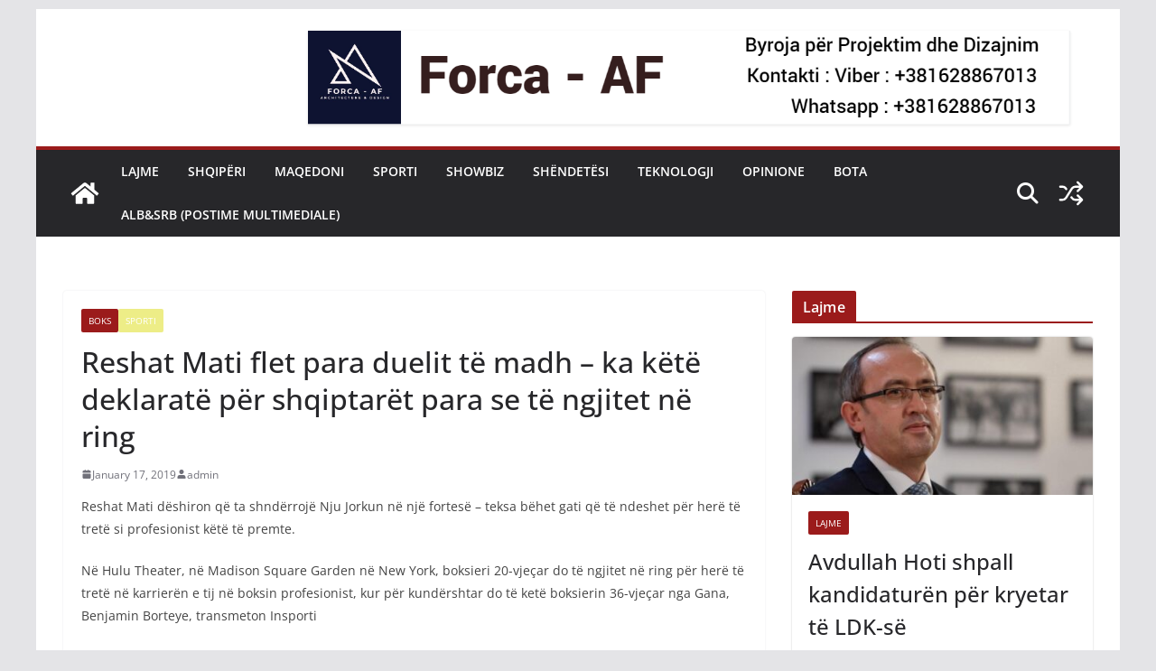

--- FILE ---
content_type: text/html; charset=UTF-8
request_url: https://ministrialajmeve.com/reshat-mati-flet-para-duelit-te-madh-ka-kete-deklarate-per-shqiptaret-para-se-te-ngjitet-ne-ring/
body_size: 24317
content:
		<!doctype html>
		<html lang="en-US">
		
<head>

			<meta charset="UTF-8"/>
		<meta name="viewport" content="width=device-width, initial-scale=1">
		<link rel="profile" href="http://gmpg.org/xfn/11"/>
		
	<meta name='robots' content='index, follow, max-image-preview:large, max-snippet:-1, max-video-preview:-1' />

	<!-- This site is optimized with the Yoast SEO plugin v26.8 - https://yoast.com/product/yoast-seo-wordpress/ -->
	<title>Reshat Mati flet para duelit të madh – ka këtë deklaratë për shqiptarët para se të ngjitet në ring - Ministria Lajmeve</title>
	<link rel="canonical" href="https://ministrialajmeve.com/reshat-mati-flet-para-duelit-te-madh-ka-kete-deklarate-per-shqiptaret-para-se-te-ngjitet-ne-ring/" />
	<meta property="og:locale" content="en_US" />
	<meta property="og:type" content="article" />
	<meta property="og:title" content="Reshat Mati flet para duelit të madh – ka këtë deklaratë për shqiptarët para se të ngjitet në ring - Ministria Lajmeve" />
	<meta property="og:description" content="Reshat Mati dëshiron që ta shndërrojë Nju Jorkun në një fortesë – teksa bëhet gati që të ndeshet për herë" />
	<meta property="og:url" content="https://ministrialajmeve.com/reshat-mati-flet-para-duelit-te-madh-ka-kete-deklarate-per-shqiptaret-para-se-te-ngjitet-ne-ring/" />
	<meta property="og:site_name" content="Ministria Lajmeve" />
	<meta property="article:publisher" content="https://www.facebook.com/ministrialajmeve/?ref=bookmarks" />
	<meta property="article:published_time" content="2019-01-17T00:32:23+00:00" />
	<meta property="article:modified_time" content="2019-01-17T01:41:50+00:00" />
	<meta property="og:image" content="https://insporti.com/wp-content/uploads/2019/01/hr_matchroom-reshat-mati-staten-island-trappfotos-08222018-2095.jpg" />
	<meta name="author" content="admin" />
	<meta name="twitter:card" content="summary_large_image" />
	<meta name="twitter:label1" content="Written by" />
	<meta name="twitter:data1" content="admin" />
	<meta name="twitter:label2" content="Est. reading time" />
	<meta name="twitter:data2" content="5 minutes" />
	<script type="application/ld+json" class="yoast-schema-graph">{"@context":"https://schema.org","@graph":[{"@type":"Article","@id":"https://ministrialajmeve.com/reshat-mati-flet-para-duelit-te-madh-ka-kete-deklarate-per-shqiptaret-para-se-te-ngjitet-ne-ring/#article","isPartOf":{"@id":"https://ministrialajmeve.com/reshat-mati-flet-para-duelit-te-madh-ka-kete-deklarate-per-shqiptaret-para-se-te-ngjitet-ne-ring/"},"author":{"name":"admin","@id":"https://ministrialajmeve.com/#/schema/person/aaf707bb8c3c4b6e208b1e5cdcc44dce"},"headline":"Reshat Mati flet para duelit të madh – ka këtë deklaratë për shqiptarët para se të ngjitet në ring","datePublished":"2019-01-17T00:32:23+00:00","dateModified":"2019-01-17T01:41:50+00:00","mainEntityOfPage":{"@id":"https://ministrialajmeve.com/reshat-mati-flet-para-duelit-te-madh-ka-kete-deklarate-per-shqiptaret-para-se-te-ngjitet-ne-ring/"},"wordCount":961,"image":{"@id":"https://ministrialajmeve.com/reshat-mati-flet-para-duelit-te-madh-ka-kete-deklarate-per-shqiptaret-para-se-te-ngjitet-ne-ring/#primaryimage"},"thumbnailUrl":"https://insporti.com/wp-content/uploads/2019/01/hr_matchroom-reshat-mati-staten-island-trappfotos-08222018-2095.jpg","articleSection":["Boks","Sporti"],"inLanguage":"en-US"},{"@type":"WebPage","@id":"https://ministrialajmeve.com/reshat-mati-flet-para-duelit-te-madh-ka-kete-deklarate-per-shqiptaret-para-se-te-ngjitet-ne-ring/","url":"https://ministrialajmeve.com/reshat-mati-flet-para-duelit-te-madh-ka-kete-deklarate-per-shqiptaret-para-se-te-ngjitet-ne-ring/","name":"Reshat Mati flet para duelit të madh – ka këtë deklaratë për shqiptarët para se të ngjitet në ring - Ministria Lajmeve","isPartOf":{"@id":"https://ministrialajmeve.com/#website"},"primaryImageOfPage":{"@id":"https://ministrialajmeve.com/reshat-mati-flet-para-duelit-te-madh-ka-kete-deklarate-per-shqiptaret-para-se-te-ngjitet-ne-ring/#primaryimage"},"image":{"@id":"https://ministrialajmeve.com/reshat-mati-flet-para-duelit-te-madh-ka-kete-deklarate-per-shqiptaret-para-se-te-ngjitet-ne-ring/#primaryimage"},"thumbnailUrl":"https://insporti.com/wp-content/uploads/2019/01/hr_matchroom-reshat-mati-staten-island-trappfotos-08222018-2095.jpg","datePublished":"2019-01-17T00:32:23+00:00","dateModified":"2019-01-17T01:41:50+00:00","author":{"@id":"https://ministrialajmeve.com/#/schema/person/aaf707bb8c3c4b6e208b1e5cdcc44dce"},"breadcrumb":{"@id":"https://ministrialajmeve.com/reshat-mati-flet-para-duelit-te-madh-ka-kete-deklarate-per-shqiptaret-para-se-te-ngjitet-ne-ring/#breadcrumb"},"inLanguage":"en-US","potentialAction":[{"@type":"ReadAction","target":["https://ministrialajmeve.com/reshat-mati-flet-para-duelit-te-madh-ka-kete-deklarate-per-shqiptaret-para-se-te-ngjitet-ne-ring/"]}]},{"@type":"ImageObject","inLanguage":"en-US","@id":"https://ministrialajmeve.com/reshat-mati-flet-para-duelit-te-madh-ka-kete-deklarate-per-shqiptaret-para-se-te-ngjitet-ne-ring/#primaryimage","url":"https://insporti.com/wp-content/uploads/2019/01/hr_matchroom-reshat-mati-staten-island-trappfotos-08222018-2095.jpg","contentUrl":"https://insporti.com/wp-content/uploads/2019/01/hr_matchroom-reshat-mati-staten-island-trappfotos-08222018-2095.jpg"},{"@type":"BreadcrumbList","@id":"https://ministrialajmeve.com/reshat-mati-flet-para-duelit-te-madh-ka-kete-deklarate-per-shqiptaret-para-se-te-ngjitet-ne-ring/#breadcrumb","itemListElement":[{"@type":"ListItem","position":1,"name":"Home","item":"https://ministrialajmeve.com/"},{"@type":"ListItem","position":2,"name":"Reshat Mati flet para duelit të madh – ka këtë deklaratë për shqiptarët para se të ngjitet në ring"}]},{"@type":"WebSite","@id":"https://ministrialajmeve.com/#website","url":"https://ministrialajmeve.com/","name":"Ministria Lajmeve","description":"TË THUASH TË PATHËNAT!","potentialAction":[{"@type":"SearchAction","target":{"@type":"EntryPoint","urlTemplate":"https://ministrialajmeve.com/?s={search_term_string}"},"query-input":{"@type":"PropertyValueSpecification","valueRequired":true,"valueName":"search_term_string"}}],"inLanguage":"en-US"},{"@type":"Person","@id":"https://ministrialajmeve.com/#/schema/person/aaf707bb8c3c4b6e208b1e5cdcc44dce","name":"admin","image":{"@type":"ImageObject","inLanguage":"en-US","@id":"https://ministrialajmeve.com/#/schema/person/image/","url":"https://secure.gravatar.com/avatar/75cb3b42a8d52f1a03c9152617ae84b09ae08bd137dc393927ee8bb4f7ce54f8?s=96&d=mm&r=g","contentUrl":"https://secure.gravatar.com/avatar/75cb3b42a8d52f1a03c9152617ae84b09ae08bd137dc393927ee8bb4f7ce54f8?s=96&d=mm&r=g","caption":"admin"},"url":"https://ministrialajmeve.com/author/admin/"}]}</script>
	<!-- / Yoast SEO plugin. -->


<link rel="alternate" type="application/rss+xml" title="Ministria Lajmeve &raquo; Feed" href="https://ministrialajmeve.com/feed/" />
<link rel="alternate" type="application/rss+xml" title="Ministria Lajmeve &raquo; Comments Feed" href="https://ministrialajmeve.com/comments/feed/" />
<link rel="alternate" title="oEmbed (JSON)" type="application/json+oembed" href="https://ministrialajmeve.com/wp-json/oembed/1.0/embed?url=https%3A%2F%2Fministrialajmeve.com%2Freshat-mati-flet-para-duelit-te-madh-ka-kete-deklarate-per-shqiptaret-para-se-te-ngjitet-ne-ring%2F" />
<link rel="alternate" title="oEmbed (XML)" type="text/xml+oembed" href="https://ministrialajmeve.com/wp-json/oembed/1.0/embed?url=https%3A%2F%2Fministrialajmeve.com%2Freshat-mati-flet-para-duelit-te-madh-ka-kete-deklarate-per-shqiptaret-para-se-te-ngjitet-ne-ring%2F&#038;format=xml" />
<style id='wp-img-auto-sizes-contain-inline-css' type='text/css'>
img:is([sizes=auto i],[sizes^="auto," i]){contain-intrinsic-size:3000px 1500px}
/*# sourceURL=wp-img-auto-sizes-contain-inline-css */
</style>
<style id='wp-emoji-styles-inline-css' type='text/css'>

	img.wp-smiley, img.emoji {
		display: inline !important;
		border: none !important;
		box-shadow: none !important;
		height: 1em !important;
		width: 1em !important;
		margin: 0 0.07em !important;
		vertical-align: -0.1em !important;
		background: none !important;
		padding: 0 !important;
	}
/*# sourceURL=wp-emoji-styles-inline-css */
</style>
<style id='wp-block-library-inline-css' type='text/css'>
:root{--wp-block-synced-color:#7a00df;--wp-block-synced-color--rgb:122,0,223;--wp-bound-block-color:var(--wp-block-synced-color);--wp-editor-canvas-background:#ddd;--wp-admin-theme-color:#007cba;--wp-admin-theme-color--rgb:0,124,186;--wp-admin-theme-color-darker-10:#006ba1;--wp-admin-theme-color-darker-10--rgb:0,107,160.5;--wp-admin-theme-color-darker-20:#005a87;--wp-admin-theme-color-darker-20--rgb:0,90,135;--wp-admin-border-width-focus:2px}@media (min-resolution:192dpi){:root{--wp-admin-border-width-focus:1.5px}}.wp-element-button{cursor:pointer}:root .has-very-light-gray-background-color{background-color:#eee}:root .has-very-dark-gray-background-color{background-color:#313131}:root .has-very-light-gray-color{color:#eee}:root .has-very-dark-gray-color{color:#313131}:root .has-vivid-green-cyan-to-vivid-cyan-blue-gradient-background{background:linear-gradient(135deg,#00d084,#0693e3)}:root .has-purple-crush-gradient-background{background:linear-gradient(135deg,#34e2e4,#4721fb 50%,#ab1dfe)}:root .has-hazy-dawn-gradient-background{background:linear-gradient(135deg,#faaca8,#dad0ec)}:root .has-subdued-olive-gradient-background{background:linear-gradient(135deg,#fafae1,#67a671)}:root .has-atomic-cream-gradient-background{background:linear-gradient(135deg,#fdd79a,#004a59)}:root .has-nightshade-gradient-background{background:linear-gradient(135deg,#330968,#31cdcf)}:root .has-midnight-gradient-background{background:linear-gradient(135deg,#020381,#2874fc)}:root{--wp--preset--font-size--normal:16px;--wp--preset--font-size--huge:42px}.has-regular-font-size{font-size:1em}.has-larger-font-size{font-size:2.625em}.has-normal-font-size{font-size:var(--wp--preset--font-size--normal)}.has-huge-font-size{font-size:var(--wp--preset--font-size--huge)}.has-text-align-center{text-align:center}.has-text-align-left{text-align:left}.has-text-align-right{text-align:right}.has-fit-text{white-space:nowrap!important}#end-resizable-editor-section{display:none}.aligncenter{clear:both}.items-justified-left{justify-content:flex-start}.items-justified-center{justify-content:center}.items-justified-right{justify-content:flex-end}.items-justified-space-between{justify-content:space-between}.screen-reader-text{border:0;clip-path:inset(50%);height:1px;margin:-1px;overflow:hidden;padding:0;position:absolute;width:1px;word-wrap:normal!important}.screen-reader-text:focus{background-color:#ddd;clip-path:none;color:#444;display:block;font-size:1em;height:auto;left:5px;line-height:normal;padding:15px 23px 14px;text-decoration:none;top:5px;width:auto;z-index:100000}html :where(.has-border-color){border-style:solid}html :where([style*=border-top-color]){border-top-style:solid}html :where([style*=border-right-color]){border-right-style:solid}html :where([style*=border-bottom-color]){border-bottom-style:solid}html :where([style*=border-left-color]){border-left-style:solid}html :where([style*=border-width]){border-style:solid}html :where([style*=border-top-width]){border-top-style:solid}html :where([style*=border-right-width]){border-right-style:solid}html :where([style*=border-bottom-width]){border-bottom-style:solid}html :where([style*=border-left-width]){border-left-style:solid}html :where(img[class*=wp-image-]){height:auto;max-width:100%}:where(figure){margin:0 0 1em}html :where(.is-position-sticky){--wp-admin--admin-bar--position-offset:var(--wp-admin--admin-bar--height,0px)}@media screen and (max-width:600px){html :where(.is-position-sticky){--wp-admin--admin-bar--position-offset:0px}}

/*# sourceURL=wp-block-library-inline-css */
</style><style id='wp-block-image-inline-css' type='text/css'>
.wp-block-image>a,.wp-block-image>figure>a{display:inline-block}.wp-block-image img{box-sizing:border-box;height:auto;max-width:100%;vertical-align:bottom}@media not (prefers-reduced-motion){.wp-block-image img.hide{visibility:hidden}.wp-block-image img.show{animation:show-content-image .4s}}.wp-block-image[style*=border-radius] img,.wp-block-image[style*=border-radius]>a{border-radius:inherit}.wp-block-image.has-custom-border img{box-sizing:border-box}.wp-block-image.aligncenter{text-align:center}.wp-block-image.alignfull>a,.wp-block-image.alignwide>a{width:100%}.wp-block-image.alignfull img,.wp-block-image.alignwide img{height:auto;width:100%}.wp-block-image .aligncenter,.wp-block-image .alignleft,.wp-block-image .alignright,.wp-block-image.aligncenter,.wp-block-image.alignleft,.wp-block-image.alignright{display:table}.wp-block-image .aligncenter>figcaption,.wp-block-image .alignleft>figcaption,.wp-block-image .alignright>figcaption,.wp-block-image.aligncenter>figcaption,.wp-block-image.alignleft>figcaption,.wp-block-image.alignright>figcaption{caption-side:bottom;display:table-caption}.wp-block-image .alignleft{float:left;margin:.5em 1em .5em 0}.wp-block-image .alignright{float:right;margin:.5em 0 .5em 1em}.wp-block-image .aligncenter{margin-left:auto;margin-right:auto}.wp-block-image :where(figcaption){margin-bottom:1em;margin-top:.5em}.wp-block-image.is-style-circle-mask img{border-radius:9999px}@supports ((-webkit-mask-image:none) or (mask-image:none)) or (-webkit-mask-image:none){.wp-block-image.is-style-circle-mask img{border-radius:0;-webkit-mask-image:url('data:image/svg+xml;utf8,<svg viewBox="0 0 100 100" xmlns="http://www.w3.org/2000/svg"><circle cx="50" cy="50" r="50"/></svg>');mask-image:url('data:image/svg+xml;utf8,<svg viewBox="0 0 100 100" xmlns="http://www.w3.org/2000/svg"><circle cx="50" cy="50" r="50"/></svg>');mask-mode:alpha;-webkit-mask-position:center;mask-position:center;-webkit-mask-repeat:no-repeat;mask-repeat:no-repeat;-webkit-mask-size:contain;mask-size:contain}}:root :where(.wp-block-image.is-style-rounded img,.wp-block-image .is-style-rounded img){border-radius:9999px}.wp-block-image figure{margin:0}.wp-lightbox-container{display:flex;flex-direction:column;position:relative}.wp-lightbox-container img{cursor:zoom-in}.wp-lightbox-container img:hover+button{opacity:1}.wp-lightbox-container button{align-items:center;backdrop-filter:blur(16px) saturate(180%);background-color:#5a5a5a40;border:none;border-radius:4px;cursor:zoom-in;display:flex;height:20px;justify-content:center;opacity:0;padding:0;position:absolute;right:16px;text-align:center;top:16px;width:20px;z-index:100}@media not (prefers-reduced-motion){.wp-lightbox-container button{transition:opacity .2s ease}}.wp-lightbox-container button:focus-visible{outline:3px auto #5a5a5a40;outline:3px auto -webkit-focus-ring-color;outline-offset:3px}.wp-lightbox-container button:hover{cursor:pointer;opacity:1}.wp-lightbox-container button:focus{opacity:1}.wp-lightbox-container button:focus,.wp-lightbox-container button:hover,.wp-lightbox-container button:not(:hover):not(:active):not(.has-background){background-color:#5a5a5a40;border:none}.wp-lightbox-overlay{box-sizing:border-box;cursor:zoom-out;height:100vh;left:0;overflow:hidden;position:fixed;top:0;visibility:hidden;width:100%;z-index:100000}.wp-lightbox-overlay .close-button{align-items:center;cursor:pointer;display:flex;justify-content:center;min-height:40px;min-width:40px;padding:0;position:absolute;right:calc(env(safe-area-inset-right) + 16px);top:calc(env(safe-area-inset-top) + 16px);z-index:5000000}.wp-lightbox-overlay .close-button:focus,.wp-lightbox-overlay .close-button:hover,.wp-lightbox-overlay .close-button:not(:hover):not(:active):not(.has-background){background:none;border:none}.wp-lightbox-overlay .lightbox-image-container{height:var(--wp--lightbox-container-height);left:50%;overflow:hidden;position:absolute;top:50%;transform:translate(-50%,-50%);transform-origin:top left;width:var(--wp--lightbox-container-width);z-index:9999999999}.wp-lightbox-overlay .wp-block-image{align-items:center;box-sizing:border-box;display:flex;height:100%;justify-content:center;margin:0;position:relative;transform-origin:0 0;width:100%;z-index:3000000}.wp-lightbox-overlay .wp-block-image img{height:var(--wp--lightbox-image-height);min-height:var(--wp--lightbox-image-height);min-width:var(--wp--lightbox-image-width);width:var(--wp--lightbox-image-width)}.wp-lightbox-overlay .wp-block-image figcaption{display:none}.wp-lightbox-overlay button{background:none;border:none}.wp-lightbox-overlay .scrim{background-color:#fff;height:100%;opacity:.9;position:absolute;width:100%;z-index:2000000}.wp-lightbox-overlay.active{visibility:visible}@media not (prefers-reduced-motion){.wp-lightbox-overlay.active{animation:turn-on-visibility .25s both}.wp-lightbox-overlay.active img{animation:turn-on-visibility .35s both}.wp-lightbox-overlay.show-closing-animation:not(.active){animation:turn-off-visibility .35s both}.wp-lightbox-overlay.show-closing-animation:not(.active) img{animation:turn-off-visibility .25s both}.wp-lightbox-overlay.zoom.active{animation:none;opacity:1;visibility:visible}.wp-lightbox-overlay.zoom.active .lightbox-image-container{animation:lightbox-zoom-in .4s}.wp-lightbox-overlay.zoom.active .lightbox-image-container img{animation:none}.wp-lightbox-overlay.zoom.active .scrim{animation:turn-on-visibility .4s forwards}.wp-lightbox-overlay.zoom.show-closing-animation:not(.active){animation:none}.wp-lightbox-overlay.zoom.show-closing-animation:not(.active) .lightbox-image-container{animation:lightbox-zoom-out .4s}.wp-lightbox-overlay.zoom.show-closing-animation:not(.active) .lightbox-image-container img{animation:none}.wp-lightbox-overlay.zoom.show-closing-animation:not(.active) .scrim{animation:turn-off-visibility .4s forwards}}@keyframes show-content-image{0%{visibility:hidden}99%{visibility:hidden}to{visibility:visible}}@keyframes turn-on-visibility{0%{opacity:0}to{opacity:1}}@keyframes turn-off-visibility{0%{opacity:1;visibility:visible}99%{opacity:0;visibility:visible}to{opacity:0;visibility:hidden}}@keyframes lightbox-zoom-in{0%{transform:translate(calc((-100vw + var(--wp--lightbox-scrollbar-width))/2 + var(--wp--lightbox-initial-left-position)),calc(-50vh + var(--wp--lightbox-initial-top-position))) scale(var(--wp--lightbox-scale))}to{transform:translate(-50%,-50%) scale(1)}}@keyframes lightbox-zoom-out{0%{transform:translate(-50%,-50%) scale(1);visibility:visible}99%{visibility:visible}to{transform:translate(calc((-100vw + var(--wp--lightbox-scrollbar-width))/2 + var(--wp--lightbox-initial-left-position)),calc(-50vh + var(--wp--lightbox-initial-top-position))) scale(var(--wp--lightbox-scale));visibility:hidden}}
/*# sourceURL=https://ministrialajmeve.com/wp-includes/blocks/image/style.min.css */
</style>
<style id='wp-block-image-theme-inline-css' type='text/css'>
:root :where(.wp-block-image figcaption){color:#555;font-size:13px;text-align:center}.is-dark-theme :root :where(.wp-block-image figcaption){color:#ffffffa6}.wp-block-image{margin:0 0 1em}
/*# sourceURL=https://ministrialajmeve.com/wp-includes/blocks/image/theme.min.css */
</style>
<style id='global-styles-inline-css' type='text/css'>
:root{--wp--preset--aspect-ratio--square: 1;--wp--preset--aspect-ratio--4-3: 4/3;--wp--preset--aspect-ratio--3-4: 3/4;--wp--preset--aspect-ratio--3-2: 3/2;--wp--preset--aspect-ratio--2-3: 2/3;--wp--preset--aspect-ratio--16-9: 16/9;--wp--preset--aspect-ratio--9-16: 9/16;--wp--preset--color--black: #000000;--wp--preset--color--cyan-bluish-gray: #abb8c3;--wp--preset--color--white: #ffffff;--wp--preset--color--pale-pink: #f78da7;--wp--preset--color--vivid-red: #cf2e2e;--wp--preset--color--luminous-vivid-orange: #ff6900;--wp--preset--color--luminous-vivid-amber: #fcb900;--wp--preset--color--light-green-cyan: #7bdcb5;--wp--preset--color--vivid-green-cyan: #00d084;--wp--preset--color--pale-cyan-blue: #8ed1fc;--wp--preset--color--vivid-cyan-blue: #0693e3;--wp--preset--color--vivid-purple: #9b51e0;--wp--preset--color--cm-color-1: #257BC1;--wp--preset--color--cm-color-2: #2270B0;--wp--preset--color--cm-color-3: #FFFFFF;--wp--preset--color--cm-color-4: #F9FEFD;--wp--preset--color--cm-color-5: #27272A;--wp--preset--color--cm-color-6: #16181A;--wp--preset--color--cm-color-7: #8F8F8F;--wp--preset--color--cm-color-8: #FFFFFF;--wp--preset--color--cm-color-9: #C7C7C7;--wp--preset--gradient--vivid-cyan-blue-to-vivid-purple: linear-gradient(135deg,rgb(6,147,227) 0%,rgb(155,81,224) 100%);--wp--preset--gradient--light-green-cyan-to-vivid-green-cyan: linear-gradient(135deg,rgb(122,220,180) 0%,rgb(0,208,130) 100%);--wp--preset--gradient--luminous-vivid-amber-to-luminous-vivid-orange: linear-gradient(135deg,rgb(252,185,0) 0%,rgb(255,105,0) 100%);--wp--preset--gradient--luminous-vivid-orange-to-vivid-red: linear-gradient(135deg,rgb(255,105,0) 0%,rgb(207,46,46) 100%);--wp--preset--gradient--very-light-gray-to-cyan-bluish-gray: linear-gradient(135deg,rgb(238,238,238) 0%,rgb(169,184,195) 100%);--wp--preset--gradient--cool-to-warm-spectrum: linear-gradient(135deg,rgb(74,234,220) 0%,rgb(151,120,209) 20%,rgb(207,42,186) 40%,rgb(238,44,130) 60%,rgb(251,105,98) 80%,rgb(254,248,76) 100%);--wp--preset--gradient--blush-light-purple: linear-gradient(135deg,rgb(255,206,236) 0%,rgb(152,150,240) 100%);--wp--preset--gradient--blush-bordeaux: linear-gradient(135deg,rgb(254,205,165) 0%,rgb(254,45,45) 50%,rgb(107,0,62) 100%);--wp--preset--gradient--luminous-dusk: linear-gradient(135deg,rgb(255,203,112) 0%,rgb(199,81,192) 50%,rgb(65,88,208) 100%);--wp--preset--gradient--pale-ocean: linear-gradient(135deg,rgb(255,245,203) 0%,rgb(182,227,212) 50%,rgb(51,167,181) 100%);--wp--preset--gradient--electric-grass: linear-gradient(135deg,rgb(202,248,128) 0%,rgb(113,206,126) 100%);--wp--preset--gradient--midnight: linear-gradient(135deg,rgb(2,3,129) 0%,rgb(40,116,252) 100%);--wp--preset--font-size--small: 13px;--wp--preset--font-size--medium: 16px;--wp--preset--font-size--large: 20px;--wp--preset--font-size--x-large: 24px;--wp--preset--font-size--xx-large: 30px;--wp--preset--font-size--huge: 36px;--wp--preset--font-family--dm-sans: DM Sans, sans-serif;--wp--preset--font-family--public-sans: Public Sans, sans-serif;--wp--preset--font-family--roboto: Roboto, sans-serif;--wp--preset--font-family--segoe-ui: Segoe UI, Arial, sans-serif;--wp--preset--font-family--ibm-plex-serif: IBM Plex Serif, sans-serif;--wp--preset--font-family--inter: Inter, sans-serif;--wp--preset--spacing--20: 0.44rem;--wp--preset--spacing--30: 0.67rem;--wp--preset--spacing--40: 1rem;--wp--preset--spacing--50: 1.5rem;--wp--preset--spacing--60: 2.25rem;--wp--preset--spacing--70: 3.38rem;--wp--preset--spacing--80: 5.06rem;--wp--preset--shadow--natural: 6px 6px 9px rgba(0, 0, 0, 0.2);--wp--preset--shadow--deep: 12px 12px 50px rgba(0, 0, 0, 0.4);--wp--preset--shadow--sharp: 6px 6px 0px rgba(0, 0, 0, 0.2);--wp--preset--shadow--outlined: 6px 6px 0px -3px rgb(255, 255, 255), 6px 6px rgb(0, 0, 0);--wp--preset--shadow--crisp: 6px 6px 0px rgb(0, 0, 0);}:root { --wp--style--global--content-size: 760px;--wp--style--global--wide-size: 1160px; }:where(body) { margin: 0; }.wp-site-blocks > .alignleft { float: left; margin-right: 2em; }.wp-site-blocks > .alignright { float: right; margin-left: 2em; }.wp-site-blocks > .aligncenter { justify-content: center; margin-left: auto; margin-right: auto; }:where(.wp-site-blocks) > * { margin-block-start: 24px; margin-block-end: 0; }:where(.wp-site-blocks) > :first-child { margin-block-start: 0; }:where(.wp-site-blocks) > :last-child { margin-block-end: 0; }:root { --wp--style--block-gap: 24px; }:root :where(.is-layout-flow) > :first-child{margin-block-start: 0;}:root :where(.is-layout-flow) > :last-child{margin-block-end: 0;}:root :where(.is-layout-flow) > *{margin-block-start: 24px;margin-block-end: 0;}:root :where(.is-layout-constrained) > :first-child{margin-block-start: 0;}:root :where(.is-layout-constrained) > :last-child{margin-block-end: 0;}:root :where(.is-layout-constrained) > *{margin-block-start: 24px;margin-block-end: 0;}:root :where(.is-layout-flex){gap: 24px;}:root :where(.is-layout-grid){gap: 24px;}.is-layout-flow > .alignleft{float: left;margin-inline-start: 0;margin-inline-end: 2em;}.is-layout-flow > .alignright{float: right;margin-inline-start: 2em;margin-inline-end: 0;}.is-layout-flow > .aligncenter{margin-left: auto !important;margin-right: auto !important;}.is-layout-constrained > .alignleft{float: left;margin-inline-start: 0;margin-inline-end: 2em;}.is-layout-constrained > .alignright{float: right;margin-inline-start: 2em;margin-inline-end: 0;}.is-layout-constrained > .aligncenter{margin-left: auto !important;margin-right: auto !important;}.is-layout-constrained > :where(:not(.alignleft):not(.alignright):not(.alignfull)){max-width: var(--wp--style--global--content-size);margin-left: auto !important;margin-right: auto !important;}.is-layout-constrained > .alignwide{max-width: var(--wp--style--global--wide-size);}body .is-layout-flex{display: flex;}.is-layout-flex{flex-wrap: wrap;align-items: center;}.is-layout-flex > :is(*, div){margin: 0;}body .is-layout-grid{display: grid;}.is-layout-grid > :is(*, div){margin: 0;}body{padding-top: 0px;padding-right: 0px;padding-bottom: 0px;padding-left: 0px;}a:where(:not(.wp-element-button)){text-decoration: underline;}:root :where(.wp-element-button, .wp-block-button__link){background-color: #32373c;border-width: 0;color: #fff;font-family: inherit;font-size: inherit;font-style: inherit;font-weight: inherit;letter-spacing: inherit;line-height: inherit;padding-top: calc(0.667em + 2px);padding-right: calc(1.333em + 2px);padding-bottom: calc(0.667em + 2px);padding-left: calc(1.333em + 2px);text-decoration: none;text-transform: inherit;}.has-black-color{color: var(--wp--preset--color--black) !important;}.has-cyan-bluish-gray-color{color: var(--wp--preset--color--cyan-bluish-gray) !important;}.has-white-color{color: var(--wp--preset--color--white) !important;}.has-pale-pink-color{color: var(--wp--preset--color--pale-pink) !important;}.has-vivid-red-color{color: var(--wp--preset--color--vivid-red) !important;}.has-luminous-vivid-orange-color{color: var(--wp--preset--color--luminous-vivid-orange) !important;}.has-luminous-vivid-amber-color{color: var(--wp--preset--color--luminous-vivid-amber) !important;}.has-light-green-cyan-color{color: var(--wp--preset--color--light-green-cyan) !important;}.has-vivid-green-cyan-color{color: var(--wp--preset--color--vivid-green-cyan) !important;}.has-pale-cyan-blue-color{color: var(--wp--preset--color--pale-cyan-blue) !important;}.has-vivid-cyan-blue-color{color: var(--wp--preset--color--vivid-cyan-blue) !important;}.has-vivid-purple-color{color: var(--wp--preset--color--vivid-purple) !important;}.has-cm-color-1-color{color: var(--wp--preset--color--cm-color-1) !important;}.has-cm-color-2-color{color: var(--wp--preset--color--cm-color-2) !important;}.has-cm-color-3-color{color: var(--wp--preset--color--cm-color-3) !important;}.has-cm-color-4-color{color: var(--wp--preset--color--cm-color-4) !important;}.has-cm-color-5-color{color: var(--wp--preset--color--cm-color-5) !important;}.has-cm-color-6-color{color: var(--wp--preset--color--cm-color-6) !important;}.has-cm-color-7-color{color: var(--wp--preset--color--cm-color-7) !important;}.has-cm-color-8-color{color: var(--wp--preset--color--cm-color-8) !important;}.has-cm-color-9-color{color: var(--wp--preset--color--cm-color-9) !important;}.has-black-background-color{background-color: var(--wp--preset--color--black) !important;}.has-cyan-bluish-gray-background-color{background-color: var(--wp--preset--color--cyan-bluish-gray) !important;}.has-white-background-color{background-color: var(--wp--preset--color--white) !important;}.has-pale-pink-background-color{background-color: var(--wp--preset--color--pale-pink) !important;}.has-vivid-red-background-color{background-color: var(--wp--preset--color--vivid-red) !important;}.has-luminous-vivid-orange-background-color{background-color: var(--wp--preset--color--luminous-vivid-orange) !important;}.has-luminous-vivid-amber-background-color{background-color: var(--wp--preset--color--luminous-vivid-amber) !important;}.has-light-green-cyan-background-color{background-color: var(--wp--preset--color--light-green-cyan) !important;}.has-vivid-green-cyan-background-color{background-color: var(--wp--preset--color--vivid-green-cyan) !important;}.has-pale-cyan-blue-background-color{background-color: var(--wp--preset--color--pale-cyan-blue) !important;}.has-vivid-cyan-blue-background-color{background-color: var(--wp--preset--color--vivid-cyan-blue) !important;}.has-vivid-purple-background-color{background-color: var(--wp--preset--color--vivid-purple) !important;}.has-cm-color-1-background-color{background-color: var(--wp--preset--color--cm-color-1) !important;}.has-cm-color-2-background-color{background-color: var(--wp--preset--color--cm-color-2) !important;}.has-cm-color-3-background-color{background-color: var(--wp--preset--color--cm-color-3) !important;}.has-cm-color-4-background-color{background-color: var(--wp--preset--color--cm-color-4) !important;}.has-cm-color-5-background-color{background-color: var(--wp--preset--color--cm-color-5) !important;}.has-cm-color-6-background-color{background-color: var(--wp--preset--color--cm-color-6) !important;}.has-cm-color-7-background-color{background-color: var(--wp--preset--color--cm-color-7) !important;}.has-cm-color-8-background-color{background-color: var(--wp--preset--color--cm-color-8) !important;}.has-cm-color-9-background-color{background-color: var(--wp--preset--color--cm-color-9) !important;}.has-black-border-color{border-color: var(--wp--preset--color--black) !important;}.has-cyan-bluish-gray-border-color{border-color: var(--wp--preset--color--cyan-bluish-gray) !important;}.has-white-border-color{border-color: var(--wp--preset--color--white) !important;}.has-pale-pink-border-color{border-color: var(--wp--preset--color--pale-pink) !important;}.has-vivid-red-border-color{border-color: var(--wp--preset--color--vivid-red) !important;}.has-luminous-vivid-orange-border-color{border-color: var(--wp--preset--color--luminous-vivid-orange) !important;}.has-luminous-vivid-amber-border-color{border-color: var(--wp--preset--color--luminous-vivid-amber) !important;}.has-light-green-cyan-border-color{border-color: var(--wp--preset--color--light-green-cyan) !important;}.has-vivid-green-cyan-border-color{border-color: var(--wp--preset--color--vivid-green-cyan) !important;}.has-pale-cyan-blue-border-color{border-color: var(--wp--preset--color--pale-cyan-blue) !important;}.has-vivid-cyan-blue-border-color{border-color: var(--wp--preset--color--vivid-cyan-blue) !important;}.has-vivid-purple-border-color{border-color: var(--wp--preset--color--vivid-purple) !important;}.has-cm-color-1-border-color{border-color: var(--wp--preset--color--cm-color-1) !important;}.has-cm-color-2-border-color{border-color: var(--wp--preset--color--cm-color-2) !important;}.has-cm-color-3-border-color{border-color: var(--wp--preset--color--cm-color-3) !important;}.has-cm-color-4-border-color{border-color: var(--wp--preset--color--cm-color-4) !important;}.has-cm-color-5-border-color{border-color: var(--wp--preset--color--cm-color-5) !important;}.has-cm-color-6-border-color{border-color: var(--wp--preset--color--cm-color-6) !important;}.has-cm-color-7-border-color{border-color: var(--wp--preset--color--cm-color-7) !important;}.has-cm-color-8-border-color{border-color: var(--wp--preset--color--cm-color-8) !important;}.has-cm-color-9-border-color{border-color: var(--wp--preset--color--cm-color-9) !important;}.has-vivid-cyan-blue-to-vivid-purple-gradient-background{background: var(--wp--preset--gradient--vivid-cyan-blue-to-vivid-purple) !important;}.has-light-green-cyan-to-vivid-green-cyan-gradient-background{background: var(--wp--preset--gradient--light-green-cyan-to-vivid-green-cyan) !important;}.has-luminous-vivid-amber-to-luminous-vivid-orange-gradient-background{background: var(--wp--preset--gradient--luminous-vivid-amber-to-luminous-vivid-orange) !important;}.has-luminous-vivid-orange-to-vivid-red-gradient-background{background: var(--wp--preset--gradient--luminous-vivid-orange-to-vivid-red) !important;}.has-very-light-gray-to-cyan-bluish-gray-gradient-background{background: var(--wp--preset--gradient--very-light-gray-to-cyan-bluish-gray) !important;}.has-cool-to-warm-spectrum-gradient-background{background: var(--wp--preset--gradient--cool-to-warm-spectrum) !important;}.has-blush-light-purple-gradient-background{background: var(--wp--preset--gradient--blush-light-purple) !important;}.has-blush-bordeaux-gradient-background{background: var(--wp--preset--gradient--blush-bordeaux) !important;}.has-luminous-dusk-gradient-background{background: var(--wp--preset--gradient--luminous-dusk) !important;}.has-pale-ocean-gradient-background{background: var(--wp--preset--gradient--pale-ocean) !important;}.has-electric-grass-gradient-background{background: var(--wp--preset--gradient--electric-grass) !important;}.has-midnight-gradient-background{background: var(--wp--preset--gradient--midnight) !important;}.has-small-font-size{font-size: var(--wp--preset--font-size--small) !important;}.has-medium-font-size{font-size: var(--wp--preset--font-size--medium) !important;}.has-large-font-size{font-size: var(--wp--preset--font-size--large) !important;}.has-x-large-font-size{font-size: var(--wp--preset--font-size--x-large) !important;}.has-xx-large-font-size{font-size: var(--wp--preset--font-size--xx-large) !important;}.has-huge-font-size{font-size: var(--wp--preset--font-size--huge) !important;}.has-dm-sans-font-family{font-family: var(--wp--preset--font-family--dm-sans) !important;}.has-public-sans-font-family{font-family: var(--wp--preset--font-family--public-sans) !important;}.has-roboto-font-family{font-family: var(--wp--preset--font-family--roboto) !important;}.has-segoe-ui-font-family{font-family: var(--wp--preset--font-family--segoe-ui) !important;}.has-ibm-plex-serif-font-family{font-family: var(--wp--preset--font-family--ibm-plex-serif) !important;}.has-inter-font-family{font-family: var(--wp--preset--font-family--inter) !important;}
/*# sourceURL=global-styles-inline-css */
</style>

<link rel='stylesheet' id='dashicons-css' href='https://ministrialajmeve.com/wp-includes/css/dashicons.min.css?ver=6.9' type='text/css' media='all' />
<link rel='stylesheet' id='everest-forms-general-css' href='https://ministrialajmeve.com/wp-content/plugins/everest-forms/assets/css/everest-forms.css?ver=3.4.2.1' type='text/css' media='all' />
<link rel='stylesheet' id='jquery-intl-tel-input-css' href='https://ministrialajmeve.com/wp-content/plugins/everest-forms/assets/css/intlTelInput.css?ver=3.4.2.1' type='text/css' media='all' />
<link rel='stylesheet' id='colormag_style-css' href='https://ministrialajmeve.com/wp-content/themes/colormag/style.css?ver=1769810036' type='text/css' media='all' />
<style id='colormag_style-inline-css' type='text/css'>
.colormag-button,
			blockquote, button,
			input[type=reset],
			input[type=button],
			input[type=submit],
			.cm-home-icon.front_page_on,
			.cm-post-categories a,
			.cm-primary-nav ul li ul li:hover,
			.cm-primary-nav ul li.current-menu-item,
			.cm-primary-nav ul li.current_page_ancestor,
			.cm-primary-nav ul li.current-menu-ancestor,
			.cm-primary-nav ul li.current_page_item,
			.cm-primary-nav ul li:hover,
			.cm-primary-nav ul li.focus,
			.cm-mobile-nav li a:hover,
			.colormag-header-clean #cm-primary-nav .cm-menu-toggle:hover,
			.cm-header .cm-mobile-nav li:hover,
			.cm-header .cm-mobile-nav li.current-page-ancestor,
			.cm-header .cm-mobile-nav li.current-menu-ancestor,
			.cm-header .cm-mobile-nav li.current-page-item,
			.cm-header .cm-mobile-nav li.current-menu-item,
			.cm-primary-nav ul li.focus > a,
			.cm-layout-2 .cm-primary-nav ul ul.sub-menu li.focus > a,
			.cm-mobile-nav .current-menu-item>a, .cm-mobile-nav .current_page_item>a,
			.colormag-header-clean .cm-mobile-nav li:hover > a,
			.colormag-header-clean .cm-mobile-nav li.current-page-ancestor > a,
			.colormag-header-clean .cm-mobile-nav li.current-menu-ancestor > a,
			.colormag-header-clean .cm-mobile-nav li.current-page-item > a,
			.colormag-header-clean .cm-mobile-nav li.current-menu-item > a,
			.fa.search-top:hover,
			.widget_call_to_action .btn--primary,
			.colormag-footer--classic .cm-footer-cols .cm-row .cm-widget-title span::before,
			.colormag-footer--classic-bordered .cm-footer-cols .cm-row .cm-widget-title span::before,
			.cm-featured-posts .cm-widget-title span,
			.cm-featured-category-slider-widget .cm-slide-content .cm-entry-header-meta .cm-post-categories a,
			.cm-highlighted-posts .cm-post-content .cm-entry-header-meta .cm-post-categories a,
			.cm-category-slide-next, .cm-category-slide-prev, .slide-next,
			.slide-prev, .cm-tabbed-widget ul li, .cm-posts .wp-pagenavi .current,
			.cm-posts .wp-pagenavi a:hover, .cm-secondary .cm-widget-title span,
			.cm-posts .post .cm-post-content .cm-entry-header-meta .cm-post-categories a,
			.cm-page-header .cm-page-title span, .entry-meta .post-format i,
			.format-link .cm-entry-summary a, .cm-entry-button, .infinite-scroll .tg-infinite-scroll,
			.no-more-post-text, .pagination span,
			.comments-area .comment-author-link span,
			.cm-footer-cols .cm-row .cm-widget-title span,
			.advertisement_above_footer .cm-widget-title span,
			.error, .cm-primary .cm-widget-title span,
			.related-posts-wrapper.style-three .cm-post-content .cm-entry-title a:hover:before,
			.cm-slider-area .cm-widget-title span,
			.cm-beside-slider-widget .cm-widget-title span,
			.top-full-width-sidebar .cm-widget-title span,
			.wp-block-quote, .wp-block-quote.is-style-large,
			.wp-block-quote.has-text-align-right,
			.cm-error-404 .cm-btn, .widget .wp-block-heading, .wp-block-search button,
			.widget a::before, .cm-post-date a::before,
			.byline a::before,
			.colormag-footer--classic-bordered .cm-widget-title::before,
			.wp-block-button__link,
			#cm-tertiary .cm-widget-title span,
			.link-pagination .post-page-numbers.current,
			.wp-block-query-pagination-numbers .page-numbers.current,
			.wp-element-button,
			.wp-block-button .wp-block-button__link,
			.wp-element-button,
			.cm-layout-2 .cm-primary-nav ul ul.sub-menu li:hover,
			.cm-layout-2 .cm-primary-nav ul ul.sub-menu li.current-menu-ancestor,
			.cm-layout-2 .cm-primary-nav ul ul.sub-menu li.current-menu-item,
			.cm-layout-2 .cm-primary-nav ul ul.sub-menu li.focus,
			.search-wrap button,
			.page-numbers .current,
			.cm-footer-builder .cm-widget-title span,
			.wp-block-search .wp-element-button:hover{background-color:#9b1b1b;}a,
			.cm-layout-2 #cm-primary-nav .fa.search-top:hover,
			.cm-layout-2 #cm-primary-nav.cm-mobile-nav .cm-random-post a:hover .fa-random,
			.cm-layout-2 #cm-primary-nav.cm-primary-nav .cm-random-post a:hover .fa-random,
			.cm-layout-2 .breaking-news .newsticker a:hover,
			.cm-layout-2 .cm-primary-nav ul li.current-menu-item > a,
			.cm-layout-2 .cm-primary-nav ul li.current_page_item > a,
			.cm-layout-2 .cm-primary-nav ul li:hover > a,
			.cm-layout-2 .cm-primary-nav ul li.focus > a
			.dark-skin .cm-layout-2-style-1 #cm-primary-nav.cm-primary-nav .cm-home-icon:hover .fa,
			.byline a:hover, .comments a:hover, .cm-edit-link a:hover, .cm-post-date a:hover,
			.social-links:not(.cm-header-actions .social-links) i.fa:hover, .cm-tag-links a:hover,
			.colormag-header-clean .social-links li:hover i.fa, .cm-layout-2-style-1 .social-links li:hover i.fa,
			.colormag-header-clean .breaking-news .newsticker a:hover, .widget_featured_posts .article-content .cm-entry-title a:hover,
			.widget_featured_slider .slide-content .cm-below-entry-meta .byline a:hover,
			.widget_featured_slider .slide-content .cm-below-entry-meta .comments a:hover,
			.widget_featured_slider .slide-content .cm-below-entry-meta .cm-post-date a:hover,
			.widget_featured_slider .slide-content .cm-entry-title a:hover,
			.widget_block_picture_news.widget_featured_posts .article-content .cm-entry-title a:hover,
			.widget_highlighted_posts .article-content .cm-below-entry-meta .byline a:hover,
			.widget_highlighted_posts .article-content .cm-below-entry-meta .comments a:hover,
			.widget_highlighted_posts .article-content .cm-below-entry-meta .cm-post-date a:hover,
			.widget_highlighted_posts .article-content .cm-entry-title a:hover, i.fa-arrow-up, i.fa-arrow-down,
			.cm-site-title a, #content .post .article-content .cm-entry-title a:hover, .entry-meta .byline i,
			.entry-meta .cat-links i, .entry-meta a, .post .cm-entry-title a:hover, .search .cm-entry-title a:hover,
			.entry-meta .comments-link a:hover, .entry-meta .cm-edit-link a:hover, .entry-meta .cm-post-date a:hover,
			.entry-meta .cm-tag-links a:hover, .single #content .tags a:hover, .count, .next a:hover, .previous a:hover,
			.related-posts-main-title .fa, .single-related-posts .article-content .cm-entry-title a:hover,
			.pagination a span:hover,
			#content .comments-area a.comment-cm-edit-link:hover, #content .comments-area a.comment-permalink:hover,
			#content .comments-area article header cite a:hover, .comments-area .comment-author-link a:hover,
			.comment .comment-reply-link:hover,
			.nav-next a, .nav-previous a,
			#cm-footer .cm-footer-menu ul li a:hover,
			.cm-footer-cols .cm-row a:hover, a#scroll-up i, .related-posts-wrapper-flyout .cm-entry-title a:hover,
			.human-diff-time .human-diff-time-display:hover,
			.cm-layout-2-style-1 #cm-primary-nav .fa:hover,
			.cm-footer-bar a,
			.cm-post-date a:hover,
			.cm-author a:hover,
			.cm-comments-link a:hover,
			.cm-tag-links a:hover,
			.cm-edit-link a:hover,
			.cm-footer-bar .copyright a,
			.cm-featured-posts .cm-entry-title a:hover,
			.cm-posts .post .cm-post-content .cm-entry-title a:hover,
			.cm-posts .post .single-title-above .cm-entry-title a:hover,
			.cm-layout-2 .cm-primary-nav ul li:hover > a,
			.cm-layout-2 #cm-primary-nav .fa:hover,
			.cm-entry-title a:hover,
			button:hover, input[type="button"]:hover,
			input[type="reset"]:hover,
			input[type="submit"]:hover,
			.wp-block-button .wp-block-button__link:hover,
			.cm-button:hover,
			.wp-element-button:hover,
			li.product .added_to_cart:hover,
			.comments-area .comment-permalink:hover,
			.cm-footer-bar-area .cm-footer-bar__2 a{color:#9b1b1b;}#cm-primary-nav,
			.cm-contained .cm-header-2 .cm-row, .cm-header-builder.cm-full-width .cm-main-header .cm-header-bottom-row{border-top-color:#9b1b1b;}.cm-layout-2 #cm-primary-nav,
			.cm-layout-2 .cm-primary-nav ul ul.sub-menu li:hover,
			.cm-layout-2 .cm-primary-nav ul > li:hover > a,
			.cm-layout-2 .cm-primary-nav ul > li.current-menu-item > a,
			.cm-layout-2 .cm-primary-nav ul > li.current-menu-ancestor > a,
			.cm-layout-2 .cm-primary-nav ul ul.sub-menu li.current-menu-ancestor,
			.cm-layout-2 .cm-primary-nav ul ul.sub-menu li.current-menu-item,
			.cm-layout-2 .cm-primary-nav ul ul.sub-menu li.focus,
			cm-layout-2 .cm-primary-nav ul ul.sub-menu li.current-menu-ancestor,
			cm-layout-2 .cm-primary-nav ul ul.sub-menu li.current-menu-item,
			cm-layout-2 #cm-primary-nav .cm-menu-toggle:hover,
			cm-layout-2 #cm-primary-nav.cm-mobile-nav .cm-menu-toggle,
			cm-layout-2 .cm-primary-nav ul > li:hover > a,
			cm-layout-2 .cm-primary-nav ul > li.current-menu-item > a,
			cm-layout-2 .cm-primary-nav ul > li.current-menu-ancestor > a,
			.cm-layout-2 .cm-primary-nav ul li.focus > a, .pagination a span:hover,
			.cm-error-404 .cm-btn,
			.single-post .cm-post-categories a::after,
			.widget .block-title,
			.cm-layout-2 .cm-primary-nav ul li.focus > a,
			button,
			input[type="button"],
			input[type="reset"],
			input[type="submit"],
			.wp-block-button .wp-block-button__link,
			.cm-button,
			.wp-element-button,
			li.product .added_to_cart{border-color:#9b1b1b;}.cm-secondary .cm-widget-title,
			#cm-tertiary .cm-widget-title,
			.widget_featured_posts .widget-title,
			#secondary .widget-title,
			#cm-tertiary .widget-title,
			.cm-page-header .cm-page-title,
			.cm-footer-cols .cm-row .widget-title,
			.advertisement_above_footer .widget-title,
			#primary .widget-title,
			.widget_slider_area .widget-title,
			.widget_beside_slider .widget-title,
			.top-full-width-sidebar .widget-title,
			.cm-footer-cols .cm-row .cm-widget-title,
			.cm-footer-bar .copyright a,
			.cm-layout-2.cm-layout-2-style-2 #cm-primary-nav,
			.cm-layout-2 .cm-primary-nav ul > li:hover > a,
			.cm-footer-builder .cm-widget-title,
			.cm-layout-2 .cm-primary-nav ul > li.current-menu-item > a{border-bottom-color:#9b1b1b;}body{color:#444444;}.cm-posts .post{box-shadow:0px 0px 2px 0px #E4E4E7;}@media screen and (min-width: 992px) {.cm-primary{width:70%;}}.colormag-button,
			input[type="reset"],
			input[type="button"],
			input[type="submit"],
			button,
			.cm-entry-button span,
			.wp-block-button .wp-block-button__link{color:#ffffff;}.cm-content{background-color:#ffffff;background-size:contain;}body,body.boxed{background-color:;background-position:;background-size:;background-attachment:fixed;background-repeat:no-repeat;}.cm-header .cm-menu-toggle svg,
			.cm-header .cm-menu-toggle svg{fill:#fff;}.cm-footer-bar-area .cm-footer-bar__2 a{color:#207daf;}.colormag-button,
			blockquote, button,
			input[type=reset],
			input[type=button],
			input[type=submit],
			.cm-home-icon.front_page_on,
			.cm-post-categories a,
			.cm-primary-nav ul li ul li:hover,
			.cm-primary-nav ul li.current-menu-item,
			.cm-primary-nav ul li.current_page_ancestor,
			.cm-primary-nav ul li.current-menu-ancestor,
			.cm-primary-nav ul li.current_page_item,
			.cm-primary-nav ul li:hover,
			.cm-primary-nav ul li.focus,
			.cm-mobile-nav li a:hover,
			.colormag-header-clean #cm-primary-nav .cm-menu-toggle:hover,
			.cm-header .cm-mobile-nav li:hover,
			.cm-header .cm-mobile-nav li.current-page-ancestor,
			.cm-header .cm-mobile-nav li.current-menu-ancestor,
			.cm-header .cm-mobile-nav li.current-page-item,
			.cm-header .cm-mobile-nav li.current-menu-item,
			.cm-primary-nav ul li.focus > a,
			.cm-layout-2 .cm-primary-nav ul ul.sub-menu li.focus > a,
			.cm-mobile-nav .current-menu-item>a, .cm-mobile-nav .current_page_item>a,
			.colormag-header-clean .cm-mobile-nav li:hover > a,
			.colormag-header-clean .cm-mobile-nav li.current-page-ancestor > a,
			.colormag-header-clean .cm-mobile-nav li.current-menu-ancestor > a,
			.colormag-header-clean .cm-mobile-nav li.current-page-item > a,
			.colormag-header-clean .cm-mobile-nav li.current-menu-item > a,
			.fa.search-top:hover,
			.widget_call_to_action .btn--primary,
			.colormag-footer--classic .cm-footer-cols .cm-row .cm-widget-title span::before,
			.colormag-footer--classic-bordered .cm-footer-cols .cm-row .cm-widget-title span::before,
			.cm-featured-posts .cm-widget-title span,
			.cm-featured-category-slider-widget .cm-slide-content .cm-entry-header-meta .cm-post-categories a,
			.cm-highlighted-posts .cm-post-content .cm-entry-header-meta .cm-post-categories a,
			.cm-category-slide-next, .cm-category-slide-prev, .slide-next,
			.slide-prev, .cm-tabbed-widget ul li, .cm-posts .wp-pagenavi .current,
			.cm-posts .wp-pagenavi a:hover, .cm-secondary .cm-widget-title span,
			.cm-posts .post .cm-post-content .cm-entry-header-meta .cm-post-categories a,
			.cm-page-header .cm-page-title span, .entry-meta .post-format i,
			.format-link .cm-entry-summary a, .cm-entry-button, .infinite-scroll .tg-infinite-scroll,
			.no-more-post-text, .pagination span,
			.comments-area .comment-author-link span,
			.cm-footer-cols .cm-row .cm-widget-title span,
			.advertisement_above_footer .cm-widget-title span,
			.error, .cm-primary .cm-widget-title span,
			.related-posts-wrapper.style-three .cm-post-content .cm-entry-title a:hover:before,
			.cm-slider-area .cm-widget-title span,
			.cm-beside-slider-widget .cm-widget-title span,
			.top-full-width-sidebar .cm-widget-title span,
			.wp-block-quote, .wp-block-quote.is-style-large,
			.wp-block-quote.has-text-align-right,
			.cm-error-404 .cm-btn, .widget .wp-block-heading, .wp-block-search button,
			.widget a::before, .cm-post-date a::before,
			.byline a::before,
			.colormag-footer--classic-bordered .cm-widget-title::before,
			.wp-block-button__link,
			#cm-tertiary .cm-widget-title span,
			.link-pagination .post-page-numbers.current,
			.wp-block-query-pagination-numbers .page-numbers.current,
			.wp-element-button,
			.wp-block-button .wp-block-button__link,
			.wp-element-button,
			.cm-layout-2 .cm-primary-nav ul ul.sub-menu li:hover,
			.cm-layout-2 .cm-primary-nav ul ul.sub-menu li.current-menu-ancestor,
			.cm-layout-2 .cm-primary-nav ul ul.sub-menu li.current-menu-item,
			.cm-layout-2 .cm-primary-nav ul ul.sub-menu li.focus,
			.search-wrap button,
			.page-numbers .current,
			.cm-footer-builder .cm-widget-title span,
			.wp-block-search .wp-element-button:hover{background-color:#9b1b1b;}a,
			.cm-layout-2 #cm-primary-nav .fa.search-top:hover,
			.cm-layout-2 #cm-primary-nav.cm-mobile-nav .cm-random-post a:hover .fa-random,
			.cm-layout-2 #cm-primary-nav.cm-primary-nav .cm-random-post a:hover .fa-random,
			.cm-layout-2 .breaking-news .newsticker a:hover,
			.cm-layout-2 .cm-primary-nav ul li.current-menu-item > a,
			.cm-layout-2 .cm-primary-nav ul li.current_page_item > a,
			.cm-layout-2 .cm-primary-nav ul li:hover > a,
			.cm-layout-2 .cm-primary-nav ul li.focus > a
			.dark-skin .cm-layout-2-style-1 #cm-primary-nav.cm-primary-nav .cm-home-icon:hover .fa,
			.byline a:hover, .comments a:hover, .cm-edit-link a:hover, .cm-post-date a:hover,
			.social-links:not(.cm-header-actions .social-links) i.fa:hover, .cm-tag-links a:hover,
			.colormag-header-clean .social-links li:hover i.fa, .cm-layout-2-style-1 .social-links li:hover i.fa,
			.colormag-header-clean .breaking-news .newsticker a:hover, .widget_featured_posts .article-content .cm-entry-title a:hover,
			.widget_featured_slider .slide-content .cm-below-entry-meta .byline a:hover,
			.widget_featured_slider .slide-content .cm-below-entry-meta .comments a:hover,
			.widget_featured_slider .slide-content .cm-below-entry-meta .cm-post-date a:hover,
			.widget_featured_slider .slide-content .cm-entry-title a:hover,
			.widget_block_picture_news.widget_featured_posts .article-content .cm-entry-title a:hover,
			.widget_highlighted_posts .article-content .cm-below-entry-meta .byline a:hover,
			.widget_highlighted_posts .article-content .cm-below-entry-meta .comments a:hover,
			.widget_highlighted_posts .article-content .cm-below-entry-meta .cm-post-date a:hover,
			.widget_highlighted_posts .article-content .cm-entry-title a:hover, i.fa-arrow-up, i.fa-arrow-down,
			.cm-site-title a, #content .post .article-content .cm-entry-title a:hover, .entry-meta .byline i,
			.entry-meta .cat-links i, .entry-meta a, .post .cm-entry-title a:hover, .search .cm-entry-title a:hover,
			.entry-meta .comments-link a:hover, .entry-meta .cm-edit-link a:hover, .entry-meta .cm-post-date a:hover,
			.entry-meta .cm-tag-links a:hover, .single #content .tags a:hover, .count, .next a:hover, .previous a:hover,
			.related-posts-main-title .fa, .single-related-posts .article-content .cm-entry-title a:hover,
			.pagination a span:hover,
			#content .comments-area a.comment-cm-edit-link:hover, #content .comments-area a.comment-permalink:hover,
			#content .comments-area article header cite a:hover, .comments-area .comment-author-link a:hover,
			.comment .comment-reply-link:hover,
			.nav-next a, .nav-previous a,
			#cm-footer .cm-footer-menu ul li a:hover,
			.cm-footer-cols .cm-row a:hover, a#scroll-up i, .related-posts-wrapper-flyout .cm-entry-title a:hover,
			.human-diff-time .human-diff-time-display:hover,
			.cm-layout-2-style-1 #cm-primary-nav .fa:hover,
			.cm-footer-bar a,
			.cm-post-date a:hover,
			.cm-author a:hover,
			.cm-comments-link a:hover,
			.cm-tag-links a:hover,
			.cm-edit-link a:hover,
			.cm-footer-bar .copyright a,
			.cm-featured-posts .cm-entry-title a:hover,
			.cm-posts .post .cm-post-content .cm-entry-title a:hover,
			.cm-posts .post .single-title-above .cm-entry-title a:hover,
			.cm-layout-2 .cm-primary-nav ul li:hover > a,
			.cm-layout-2 #cm-primary-nav .fa:hover,
			.cm-entry-title a:hover,
			button:hover, input[type="button"]:hover,
			input[type="reset"]:hover,
			input[type="submit"]:hover,
			.wp-block-button .wp-block-button__link:hover,
			.cm-button:hover,
			.wp-element-button:hover,
			li.product .added_to_cart:hover,
			.comments-area .comment-permalink:hover,
			.cm-footer-bar-area .cm-footer-bar__2 a{color:#9b1b1b;}#cm-primary-nav,
			.cm-contained .cm-header-2 .cm-row, .cm-header-builder.cm-full-width .cm-main-header .cm-header-bottom-row{border-top-color:#9b1b1b;}.cm-layout-2 #cm-primary-nav,
			.cm-layout-2 .cm-primary-nav ul ul.sub-menu li:hover,
			.cm-layout-2 .cm-primary-nav ul > li:hover > a,
			.cm-layout-2 .cm-primary-nav ul > li.current-menu-item > a,
			.cm-layout-2 .cm-primary-nav ul > li.current-menu-ancestor > a,
			.cm-layout-2 .cm-primary-nav ul ul.sub-menu li.current-menu-ancestor,
			.cm-layout-2 .cm-primary-nav ul ul.sub-menu li.current-menu-item,
			.cm-layout-2 .cm-primary-nav ul ul.sub-menu li.focus,
			cm-layout-2 .cm-primary-nav ul ul.sub-menu li.current-menu-ancestor,
			cm-layout-2 .cm-primary-nav ul ul.sub-menu li.current-menu-item,
			cm-layout-2 #cm-primary-nav .cm-menu-toggle:hover,
			cm-layout-2 #cm-primary-nav.cm-mobile-nav .cm-menu-toggle,
			cm-layout-2 .cm-primary-nav ul > li:hover > a,
			cm-layout-2 .cm-primary-nav ul > li.current-menu-item > a,
			cm-layout-2 .cm-primary-nav ul > li.current-menu-ancestor > a,
			.cm-layout-2 .cm-primary-nav ul li.focus > a, .pagination a span:hover,
			.cm-error-404 .cm-btn,
			.single-post .cm-post-categories a::after,
			.widget .block-title,
			.cm-layout-2 .cm-primary-nav ul li.focus > a,
			button,
			input[type="button"],
			input[type="reset"],
			input[type="submit"],
			.wp-block-button .wp-block-button__link,
			.cm-button,
			.wp-element-button,
			li.product .added_to_cart{border-color:#9b1b1b;}.cm-secondary .cm-widget-title,
			#cm-tertiary .cm-widget-title,
			.widget_featured_posts .widget-title,
			#secondary .widget-title,
			#cm-tertiary .widget-title,
			.cm-page-header .cm-page-title,
			.cm-footer-cols .cm-row .widget-title,
			.advertisement_above_footer .widget-title,
			#primary .widget-title,
			.widget_slider_area .widget-title,
			.widget_beside_slider .widget-title,
			.top-full-width-sidebar .widget-title,
			.cm-footer-cols .cm-row .cm-widget-title,
			.cm-footer-bar .copyright a,
			.cm-layout-2.cm-layout-2-style-2 #cm-primary-nav,
			.cm-layout-2 .cm-primary-nav ul > li:hover > a,
			.cm-footer-builder .cm-widget-title,
			.cm-layout-2 .cm-primary-nav ul > li.current-menu-item > a{border-bottom-color:#9b1b1b;}body{color:#444444;}.cm-posts .post{box-shadow:0px 0px 2px 0px #E4E4E7;}@media screen and (min-width: 992px) {.cm-primary{width:70%;}}.colormag-button,
			input[type="reset"],
			input[type="button"],
			input[type="submit"],
			button,
			.cm-entry-button span,
			.wp-block-button .wp-block-button__link{color:#ffffff;}.cm-content{background-color:#ffffff;background-size:contain;}body,body.boxed{background-color:;background-position:;background-size:;background-attachment:fixed;background-repeat:no-repeat;}.cm-header .cm-menu-toggle svg,
			.cm-header .cm-menu-toggle svg{fill:#fff;}.cm-footer-bar-area .cm-footer-bar__2 a{color:#207daf;}.cm-header-builder .cm-header-buttons .cm-header-button .cm-button{background-color:#207daf;}.cm-header-builder .cm-header-top-row{background-color:#f4f4f5;}.cm-header-builder .cm-primary-nav .sub-menu, .cm-header-builder .cm-primary-nav .children{background-color:#232323;background-size:contain;}.cm-header-builder nav.cm-secondary-nav ul.sub-menu, .cm-header-builder .cm-secondary-nav .children{background-color:#232323;background-size:contain;}.cm-footer-builder .cm-footer-bottom-row{border-color:#3F3F46;}:root{--top-grid-columns: 4;
			--main-grid-columns: 4;
			--bottom-grid-columns: 2;
			}.cm-footer-builder .cm-footer-bottom-row .cm-footer-col{flex-direction: column;}.cm-footer-builder .cm-footer-main-row .cm-footer-col{flex-direction: column;}.cm-footer-builder .cm-footer-top-row .cm-footer-col{flex-direction: column;} :root{--cm-color-1: #257BC1;--cm-color-2: #2270B0;--cm-color-3: #FFFFFF;--cm-color-4: #F9FEFD;--cm-color-5: #27272A;--cm-color-6: #16181A;--cm-color-7: #8F8F8F;--cm-color-8: #FFFFFF;--cm-color-9: #C7C7C7;}.mzb-featured-posts, .mzb-social-icon, .mzb-featured-categories, .mzb-social-icons-insert{--color--light--primary:rgba(155,27,27,0.1);}body{--color--light--primary:#9b1b1b;--color--primary:#9b1b1b;}:root {--wp--preset--color--cm-color-1:#257BC1;--wp--preset--color--cm-color-2:#2270B0;--wp--preset--color--cm-color-3:#FFFFFF;--wp--preset--color--cm-color-4:#F9FEFD;--wp--preset--color--cm-color-5:#27272A;--wp--preset--color--cm-color-6:#16181A;--wp--preset--color--cm-color-7:#8F8F8F;--wp--preset--color--cm-color-8:#FFFFFF;--wp--preset--color--cm-color-9:#C7C7C7;}:root {--e-global-color-cmcolor1: #257BC1;--e-global-color-cmcolor2: #2270B0;--e-global-color-cmcolor3: #FFFFFF;--e-global-color-cmcolor4: #F9FEFD;--e-global-color-cmcolor5: #27272A;--e-global-color-cmcolor6: #16181A;--e-global-color-cmcolor7: #8F8F8F;--e-global-color-cmcolor8: #FFFFFF;--e-global-color-cmcolor9: #C7C7C7;}
/*# sourceURL=colormag_style-inline-css */
</style>
<link rel='stylesheet' id='font-awesome-all-css' href='https://ministrialajmeve.com/wp-content/themes/colormag/inc/customizer/customind/assets/fontawesome/v6/css/all.min.css?ver=6.2.4' type='text/css' media='all' />
<link rel='stylesheet' id='colormag-featured-image-popup-css-css' href='https://ministrialajmeve.com/wp-content/themes/colormag/assets/js/magnific-popup/magnific-popup.min.css?ver=4.1.2' type='text/css' media='all' />
<link rel='stylesheet' id='font-awesome-4-css' href='https://ministrialajmeve.com/wp-content/themes/colormag/assets/library/font-awesome/css/v4-shims.min.css?ver=4.7.0' type='text/css' media='all' />
<link rel='stylesheet' id='colormag-font-awesome-6-css' href='https://ministrialajmeve.com/wp-content/themes/colormag/inc/customizer/customind/assets/fontawesome/v6/css/all.min.css?ver=6.2.4' type='text/css' media='all' />
<link rel='stylesheet' id='wp-block-paragraph-css' href='https://ministrialajmeve.com/wp-includes/blocks/paragraph/style.min.css?ver=6.9' type='text/css' media='all' />
<script type="text/javascript" src="https://ministrialajmeve.com/wp-includes/js/jquery/jquery.min.js?ver=3.7.1" id="jquery-core-js"></script>
<script type="text/javascript" src="https://ministrialajmeve.com/wp-includes/js/jquery/jquery-migrate.min.js?ver=3.4.1" id="jquery-migrate-js"></script>
<link rel="https://api.w.org/" href="https://ministrialajmeve.com/wp-json/" /><link rel="alternate" title="JSON" type="application/json" href="https://ministrialajmeve.com/wp-json/wp/v2/posts/1185" /><link rel="EditURI" type="application/rsd+xml" title="RSD" href="https://ministrialajmeve.com/xmlrpc.php?rsd" />
<meta name="generator" content="WordPress 6.9" />
<meta name="generator" content="Everest Forms 3.4.2.1" />
<link rel='shortlink' href='https://ministrialajmeve.com/?p=1185' />
<style class='wp-fonts-local' type='text/css'>
@font-face{font-family:"DM Sans";font-style:normal;font-weight:100 900;font-display:fallback;src:url('https://fonts.gstatic.com/s/dmsans/v15/rP2Hp2ywxg089UriCZOIHTWEBlw.woff2') format('woff2');}
@font-face{font-family:"Public Sans";font-style:normal;font-weight:100 900;font-display:fallback;src:url('https://fonts.gstatic.com/s/publicsans/v15/ijwOs5juQtsyLLR5jN4cxBEoRDf44uE.woff2') format('woff2');}
@font-face{font-family:Roboto;font-style:normal;font-weight:100 900;font-display:fallback;src:url('https://fonts.gstatic.com/s/roboto/v30/KFOjCnqEu92Fr1Mu51TjASc6CsE.woff2') format('woff2');}
@font-face{font-family:"IBM Plex Serif";font-style:normal;font-weight:400;font-display:fallback;src:url('https://ministrialajmeve.com/wp-content/themes/colormag/assets/fonts/IBMPlexSerif-Regular.woff2') format('woff2');}
@font-face{font-family:"IBM Plex Serif";font-style:normal;font-weight:700;font-display:fallback;src:url('https://ministrialajmeve.com/wp-content/themes/colormag/assets/fonts/IBMPlexSerif-Bold.woff2') format('woff2');}
@font-face{font-family:"IBM Plex Serif";font-style:normal;font-weight:600;font-display:fallback;src:url('https://ministrialajmeve.com/wp-content/themes/colormag/assets/fonts/IBMPlexSerif-SemiBold.woff2') format('woff2');}
@font-face{font-family:Inter;font-style:normal;font-weight:400;font-display:fallback;src:url('https://ministrialajmeve.com/wp-content/themes/colormag/assets/fonts/Inter-Regular.woff2') format('woff2');}
</style>
		<style type="text/css" id="wp-custom-css">
			.related-posts-main-title {
    display: none;
}		</style>
		
</head>

<body class="wp-singular post-template-default single single-post postid-1185 single-format-standard wp-embed-responsive wp-theme-colormag everest-forms-no-js cm-header-layout-1 adv-style-1 cm-normal-container cm-right-sidebar right-sidebar boxed cm-started-content">




		<div id="page" class="hfeed site">
				<a class="skip-link screen-reader-text" href="#main">Skip to content</a>
		

			<header id="cm-masthead" class="cm-header cm-layout-1 cm-layout-1-style-1 cm-full-width">
		
		
				<div class="cm-main-header">
		
		
	<div id="cm-header-1" class="cm-header-1">
		<div class="cm-container">
			<div class="cm-row">

				<div class="cm-header-col-1">
										<div id="cm-site-branding" class="cm-site-branding">
							</div><!-- #cm-site-branding -->
	
				</div><!-- .cm-header-col-1 -->

				<div class="cm-header-col-2">
										<div id="header-right-sidebar" class="clearfix">
						<aside id="colormag_728x90_advertisement_widget-5" class="widget cm-728x90-advertisemen-widget clearfix widget-colormag_header_sidebar">
		<div class="advertisement_728x90">
			<div class="cm-advertisement-content"><a href="https://www.forcaprojekt.com/home" class="single_ad_728x90" target="_blank" rel="nofollow"><img src="https://ministrialajmeve.com/wp-content/uploads/2022/10/banner-forca.png" width="728" height="90" alt=""></a></div>		</div>

		</aside>					</div>
									</div><!-- .cm-header-col-2 -->

		</div>
	</div>
</div>
		
<div id="cm-header-2" class="cm-header-2">
	<nav id="cm-primary-nav" class="cm-primary-nav">
		<div class="cm-container">
			<div class="cm-row">
				
				<div class="cm-home-icon">
					<a href="https://ministrialajmeve.com/"
						title="Ministria Lajmeve"
					>
						<svg class="cm-icon cm-icon--home" xmlns="http://www.w3.org/2000/svg" viewBox="0 0 28 22"><path d="M13.6465 6.01133L5.11148 13.0409V20.6278C5.11148 20.8242 5.18952 21.0126 5.32842 21.1515C5.46733 21.2904 5.65572 21.3685 5.85217 21.3685L11.0397 21.3551C11.2355 21.3541 11.423 21.2756 11.5611 21.1368C11.6992 20.998 11.7767 20.8102 11.7767 20.6144V16.1837C11.7767 15.9873 11.8547 15.7989 11.9937 15.66C12.1326 15.521 12.321 15.443 12.5174 15.443H15.4801C15.6766 15.443 15.865 15.521 16.0039 15.66C16.1428 15.7989 16.2208 15.9873 16.2208 16.1837V20.6111C16.2205 20.7086 16.2394 20.8052 16.2765 20.8953C16.3136 20.9854 16.3681 21.0673 16.4369 21.1364C16.5057 21.2054 16.5875 21.2602 16.6775 21.2975C16.7675 21.3349 16.864 21.3541 16.9615 21.3541L22.1472 21.3685C22.3436 21.3685 22.532 21.2904 22.6709 21.1515C22.8099 21.0126 22.8879 20.8242 22.8879 20.6278V13.0358L14.3548 6.01133C14.2544 5.93047 14.1295 5.88637 14.0006 5.88637C13.8718 5.88637 13.7468 5.93047 13.6465 6.01133ZM27.1283 10.7892L23.2582 7.59917V1.18717C23.2582 1.03983 23.1997 0.898538 23.0955 0.794359C22.9913 0.69018 22.8501 0.631653 22.7027 0.631653H20.1103C19.963 0.631653 19.8217 0.69018 19.7175 0.794359C19.6133 0.898538 19.5548 1.03983 19.5548 1.18717V4.54848L15.4102 1.13856C15.0125 0.811259 14.5134 0.632307 13.9983 0.632307C13.4832 0.632307 12.9841 0.811259 12.5864 1.13856L0.868291 10.7892C0.81204 10.8357 0.765501 10.8928 0.731333 10.9573C0.697165 11.0218 0.676038 11.0924 0.66916 11.165C0.662282 11.2377 0.669786 11.311 0.691245 11.3807C0.712704 11.4505 0.747696 11.5153 0.794223 11.5715L1.97469 13.0066C2.02109 13.063 2.07816 13.1098 2.14264 13.1441C2.20711 13.1784 2.27773 13.1997 2.35044 13.2067C2.42315 13.2137 2.49653 13.2063 2.56638 13.1849C2.63623 13.1636 2.70118 13.1286 2.7575 13.0821L13.6465 4.11333C13.7468 4.03247 13.8718 3.98837 14.0006 3.98837C14.1295 3.98837 14.2544 4.03247 14.3548 4.11333L25.2442 13.0821C25.3004 13.1286 25.3653 13.1636 25.435 13.1851C25.5048 13.2065 25.5781 13.214 25.6507 13.2071C25.7234 13.2003 25.794 13.1791 25.8584 13.145C25.9229 13.1108 25.98 13.0643 26.0265 13.008L27.207 11.5729C27.2535 11.5164 27.2883 11.4512 27.3095 11.3812C27.3307 11.3111 27.3379 11.2375 27.3306 11.1647C27.3233 11.0919 27.3016 11.0212 27.2669 10.9568C27.2322 10.8923 27.1851 10.8354 27.1283 10.7892Z" /></svg>					</a>
				</div>
				
											<div class="cm-header-actions">
								
		<div class="cm-random-post">
							<a href="https://ministrialajmeve.com/kosovaret-i-tregojne-botes-se-jane-kunder-racizmit-kjo-qe-kane-bere-per-raheem-sterling-eshte-brilante/" title="View a random post">
					<svg class="cm-icon cm-icon--random-fill" xmlns="http://www.w3.org/2000/svg" viewBox="0 0 24 24"><path d="M16.812 13.176a.91.91 0 0 1 1.217-.063l.068.063 3.637 3.636a.909.909 0 0 1 0 1.285l-3.637 3.637a.91.91 0 0 1-1.285-1.286l2.084-2.084H15.59a4.545 4.545 0 0 1-3.726-2.011l-.3-.377-.055-.076a.909.909 0 0 1 1.413-1.128l.063.07.325.41.049.066a2.729 2.729 0 0 0 2.25 1.228h3.288l-2.084-2.085-.063-.069a.91.91 0 0 1 .063-1.216Zm0-10.91a.91.91 0 0 1 1.217-.062l.068.062 3.637 3.637a.909.909 0 0 1 0 1.285l-3.637 3.637a.91.91 0 0 1-1.285-1.286l2.084-2.084h-3.242a2.727 2.727 0 0 0-2.242 1.148L8.47 16.396a4.546 4.546 0 0 1-3.768 1.966v.002H2.91a.91.91 0 1 1 0-1.818h1.8l.165-.004a2.727 2.727 0 0 0 2.076-1.146l4.943-7.792.024-.036.165-.22a4.547 4.547 0 0 1 3.58-1.712h3.234l-2.084-2.084-.063-.069a.91.91 0 0 1 .063-1.217Zm-12.11 3.37a4.546 4.546 0 0 1 3.932 2.222l.152.278.038.086a.909.909 0 0 1-1.616.814l-.046-.082-.091-.166a2.728 2.728 0 0 0-2.173-1.329l-.19-.004H2.91a.91.91 0 0 1 0-1.819h1.792Z" /></svg>				</a>
					</div>

							<div class="cm-top-search">
						<i class="fa fa-search search-top"></i>
						<div class="search-form-top">
									
<form action="https://ministrialajmeve.com/" class="search-form searchform clearfix" method="get" role="search">

	<div class="search-wrap">
		<input type="search"
				class="s field"
				name="s"
				value=""
				placeholder="Search"
		/>

		<button class="search-icon" type="submit"></button>
	</div>

</form><!-- .searchform -->
						</div>
					</div>
									</div>
				
					<p class="cm-menu-toggle" aria-expanded="false">
						<svg class="cm-icon cm-icon--bars" xmlns="http://www.w3.org/2000/svg" viewBox="0 0 24 24"><path d="M21 19H3a1 1 0 0 1 0-2h18a1 1 0 0 1 0 2Zm0-6H3a1 1 0 0 1 0-2h18a1 1 0 0 1 0 2Zm0-6H3a1 1 0 0 1 0-2h18a1 1 0 0 1 0 2Z"></path></svg>						<svg class="cm-icon cm-icon--x-mark" xmlns="http://www.w3.org/2000/svg" viewBox="0 0 24 24"><path d="m13.4 12 8.3-8.3c.4-.4.4-1 0-1.4s-1-.4-1.4 0L12 10.6 3.7 2.3c-.4-.4-1-.4-1.4 0s-.4 1 0 1.4l8.3 8.3-8.3 8.3c-.4.4-.4 1 0 1.4.2.2.4.3.7.3s.5-.1.7-.3l8.3-8.3 8.3 8.3c.2.2.5.3.7.3s.5-.1.7-.3c.4-.4.4-1 0-1.4L13.4 12z"></path></svg>					</p>
					<div class="cm-menu-primary-container"><ul id="menu-main-menu" class="menu"><li id="menu-item-6569" class="menu-item menu-item-type-taxonomy menu-item-object-category menu-item-6569"><a href="https://ministrialajmeve.com/category/lajme/">Lajme</a></li>
<li id="menu-item-6570" class="menu-item menu-item-type-taxonomy menu-item-object-category menu-item-6570"><a href="https://ministrialajmeve.com/category/shqiperi/">Shqipëri</a></li>
<li id="menu-item-6580" class="menu-item menu-item-type-taxonomy menu-item-object-category menu-item-6580"><a href="https://ministrialajmeve.com/category/maqedoni/">Maqedoni</a></li>
<li id="menu-item-6571" class="menu-item menu-item-type-taxonomy menu-item-object-category current-post-ancestor current-menu-parent current-post-parent menu-item-6571"><a href="https://ministrialajmeve.com/category/sporti/">Sporti</a></li>
<li id="menu-item-6573" class="menu-item menu-item-type-taxonomy menu-item-object-category menu-item-6573"><a href="https://ministrialajmeve.com/category/showbiz/">Showbiz</a></li>
<li id="menu-item-6574" class="menu-item menu-item-type-taxonomy menu-item-object-category menu-item-6574"><a href="https://ministrialajmeve.com/category/shendetesi/">Shëndetësi</a></li>
<li id="menu-item-6575" class="menu-item menu-item-type-taxonomy menu-item-object-category menu-item-6575"><a href="https://ministrialajmeve.com/category/teknologji/">Teknologji</a></li>
<li id="menu-item-6589" class="menu-item menu-item-type-taxonomy menu-item-object-category menu-item-6589"><a href="https://ministrialajmeve.com/category/opinione/">Opinione</a></li>
<li id="menu-item-6572" class="menu-item menu-item-type-taxonomy menu-item-object-category menu-item-6572"><a href="https://ministrialajmeve.com/category/bota/">Bota</a></li>
<li id="menu-item-78751" class="menu-item menu-item-type-taxonomy menu-item-object-category menu-item-78751"><a href="https://ministrialajmeve.com/category/albsrb-postime-multimediale/">ALB&amp;SRB (POSTIME MULTIMEDIALE)</a></li>
</ul></div>
			</div>
		</div>
	</nav>
</div>
			
				</div> <!-- /.cm-main-header -->
		
				</header><!-- #cm-masthead -->
		
		

	<div id="cm-content" class="cm-content">
		
		<div class="cm-container">
		
<div class="cm-row">
	
	<div id="cm-primary" class="cm-primary">
		<div class="cm-posts clearfix">

			
<article sdfdfds id="post-1185" class="post-1185 post type-post status-publish format-standard hentry category-boks category-sporti">
	
	
	<div class="cm-post-content">
		<div class="cm-entry-header-meta"><div class="cm-post-categories"><a href="https://ministrialajmeve.com/category/boks/" rel="category tag">Boks</a><a href="https://ministrialajmeve.com/category/sporti/" style="background:#eded87" rel="category tag">Sporti</a></div></div>	<header class="cm-entry-header">
				<h1 class="cm-entry-title">
			Reshat Mati flet para duelit të madh – ka këtë deklaratë për shqiptarët para se të ngjitet në ring		</h1>
			</header>
<div class="cm-below-entry-meta cm-separator-default "><span class="cm-post-date"><a href="https://ministrialajmeve.com/reshat-mati-flet-para-duelit-te-madh-ka-kete-deklarate-per-shqiptaret-para-se-te-ngjitet-ne-ring/" title="1:32 am" rel="bookmark"><svg class="cm-icon cm-icon--calendar-fill" xmlns="http://www.w3.org/2000/svg" viewBox="0 0 24 24"><path d="M21.1 6.6v1.6c0 .6-.4 1-1 1H3.9c-.6 0-1-.4-1-1V6.6c0-1.5 1.3-2.8 2.8-2.8h1.7V3c0-.6.4-1 1-1s1 .4 1 1v.8h5.2V3c0-.6.4-1 1-1s1 .4 1 1v.8h1.7c1.5 0 2.8 1.3 2.8 2.8zm-1 4.6H3.9c-.6 0-1 .4-1 1v7c0 1.5 1.3 2.8 2.8 2.8h12.6c1.5 0 2.8-1.3 2.8-2.8v-7c0-.6-.4-1-1-1z"></path></svg> <time class="entry-date published updated" datetime="2019-01-17T01:32:23+00:00">January 17, 2019</time></a></span>
		<span class="cm-author cm-vcard">
			<svg class="cm-icon cm-icon--user" xmlns="http://www.w3.org/2000/svg" viewBox="0 0 24 24"><path d="M7 7c0-2.8 2.2-5 5-5s5 2.2 5 5-2.2 5-5 5-5-2.2-5-5zm9 7H8c-2.8 0-5 2.2-5 5v2c0 .6.4 1 1 1h16c.6 0 1-.4 1-1v-2c0-2.8-2.2-5-5-5z"></path></svg>			<a class="url fn n"
			href="https://ministrialajmeve.com/author/admin/"
			title="admin"
			>
				admin			</a>
		</span>

		</div>
<div class="cm-entry-summary">
	
<p>Reshat Mati dëshiron që ta shndërrojë Nju Jorkun në një fortesë – teksa bëhet gati që të ndeshet për herë të tretë si profesionist këtë të premte.</p>



<p>Në Hulu Theater, në Madison Square Garden në New York, boksieri 20-vjeçar do të ngjitet në ring për herë të tretë në karrierën e tij në boksin profesionist, kur për kundërshtar do të ketë boksierin 36-vjeçar nga Gana, Benjamin Borteye, transmeton Insporti</p>



<p>Ishte pikërisht Hulu Theater, vendi ku Mati ngriti në këmbë tifozët e tij me fitoren e dytë në karrierë, kur e mposhti portorikanin Juan Carlos Sepulveda pas katër rundeve.</p>



<p>Të dyja fitoret e deritanishme në karrierë, Mati i ka shënuar në muajin tetor të vitit të kaluar, pasi paraprakisht e kishte rrahur edhe meksikanin Adan Ahumada, në debutimin e tij në Çikago.</p>



<p>Ish-sensacioni i boksit amator, që njihet me nofkën “Ariu shqiptar”, tani pritet të ketë një vit të ngjeshur teksa fiton përvojë brenda dhe jashtë ringut, dhe përderisa shpreson se do të jetë pjesë e eventeve të boksit në gjithë Amerikën, Nju Jorku është vendi ku ai dëshiron që të boksojë rregullisht, para fanbazës së tij tashmë në rritje.</p>



<figure class="wp-block-image"><img decoding="async" src="https://insporti.com/wp-content/uploads/2019/01/hr_matchroom-reshat-mati-staten-island-trappfotos-08222018-2095.jpg" alt="" class="wp-image-97326"/></figure>



<p><br><em><strong>Mati, i njohur me nofkën “Ariu shqiptar”, me titujt e fituar në karrierën në boksin amator</strong></em></p>



<p>“Të bëja debutimin në shtëpi ishte interesante – me të vërtetë doja që të ndërtoja diçka speciale në Nju Jork”, thotë Mati për ‘Match Room Boxing’, raporton Insporti</p>



<p>“Shita shumë bileta në Çikago dhe pastaj edhe më shumë në Nju Jork – të gjithë flamujt shqiptarë në turmë dukeshin mahnitshëm dhe mendoj se kam dhënë paraqitje të mirë për ta, dhe jam i emocionuar që do ta startoj vitin 2019 në të njëjtin vend të shkëlqyeshëm”, shton ai.</p>



<p>“Nuk po bëhem arrogant, por tashmë kam një fanbazë të mirë dhe shumë prej tyre vijnë në meçet e mija, dhe dua që ta rris këtë”, potencoi ai.</p>



<p>“Dua që njerëzit të shohin emrin tim në posterë dhe të thonë ‘Dua të shikoj Reshat Matin’ – ky është synimi im, të dhuroj shfaqje të mrekullueshme dhe të fitoj shumë tifozë. Por unë mund të luftoj po ashtu, nuk jam thjesht një shitës i biletave, kam synime në këtë sport dhe të arrij majën është njëra nga to”, shton boksieri 20-vjeçar shqiptar.</p>



<figure class="wp-block-image"><img decoding="async" src="https://insporti.com/wp-content/uploads/2019/01/HR_MATCHROOM-RESHAT-MATI-PROMO-SHOOT-TRAPPFOTOS-08202018-0920.jpg" alt="" class="wp-image-97327"/></figure>



<p><br><em><strong>Mati është i vendosur të bëjë emër të madh në karrierën e tij në boks</strong></em></p>



<p>“Mezi pres që ta bëj këtë. E di se kam ende shumë për të mësuar, por jam në vendin e duhur dhe kam ekip të mrekullueshëm prapa meje, kështu që e di se do të jem shumë aktiv dhe do të mësoj shpejt në ring dhe në palestër. Starti i karrierës time si profesionist ka qenë i mrekullueshëm. Është ëndërr e bërë realitet të qenit boksier profesionist, por etika e punës time nuk ka ndryshuar, gjithmonë jam stërvitur aq sa kam mundur dhe nuk do të lë asnjë gur pa lëvizur – kjo do të jetë gjithmonë mënyra se si do t’i qasem punës time”.</p>



<p>Meçi i tretë i Matit është pjesë e një mbrëmje të madhe boksi në Nju Jork, ku eventi kryesor do të jetë dueli mes Demetrius Andrade e rusit Artur Akavov, ku boksieri amerikan do të synojë të mbrojë titullin e botës në WBO, në peshat e mesme.</p>



<p>Kundërshtari i Matit do të jetë boksieri ganez, Benjamin Borteye, që ka 4 fitore, 3 humbje dhe 0 barazime, kurse ky meç do të zhvillohet në më së shumti 4 runde,&nbsp;<a href="https://insporti.com/ky-eshte-shqiptari-i-pare-qe-ngjitet-ne-ring-me-2019/">siç kishte raportuar Insporti më herët</a>.</p>



<figure class="wp-block-image"><img decoding="async" src="https://insporti.com/wp-content/uploads/2019/01/48366301_1928007997255081_4336558457919373312_n.jpg" alt="" class="wp-image-97331"/></figure>



<p><br><em><strong>Reshat Mati me flamurin shqiptar, të cilët dëshiron t’i shohë në numër sa më të madh në turmë</strong></em></p>



<p>Ndryshe, 20-vjeçari shqiptar ka firmosur kontratë me promotorin e famshëm britanik Eddie Hearn, i cili është promotor edhe i superyllit të peshës së rëndë Anthony Joshua.</p>



<p>“Nuk po planifikoja të bëhesha profesionist, po shikoja në drejtim të Lojërave Olimpike të vitit 2020 dhe për të përfaqësuar ekipin e Shqipërisë, por pasi fitova ‘Natiola Golden Gloves’, Eddie Hearn mu afrua dhe për mua ishte një ëndërr, një mundësi që nuk mund ta lëshoja”, thotë Mati për marrëveshjen e tij me Hearn.</p>



<p>“Jam një djalosh nga Staten Island, që po e bën të veten. Kam boksuar për 16 vjet, dhe tani që jam shndërruar në profesionist, kam diçka tjetër për të dëshmuar. Kjo tregon se e gjitha puna e vështirë që e kam bërë po shpaguhet”.</p>



<p>Ndërkaq, Hearn e ka lavdëruar Matin duke thënë se e ka potencialin për t’u bërë yll i madh.</p>



<p>“Reshati është një luftëtar i lindur dhe ka potencialin të bëhet yll i madh”, tha Hearn.</p>



<p>“Ai i ka arritur të gjitha në botën e sporteve luftarake por shkëlqen në boks dhe me të vërtetë besoj se do të bëhet kampion. Ai ka kohën në anën e tij por do ta mbajmë të zënë në të gjithë Amerikën dhe botën”, tha Hearn për Matin.</p>



<p>“Ariu shqiptar”, së fundmi ka publikuar një video ku ka paralajmëruar se është gati për meçin e 18 janarit, dhe se e synon fitoren e 3-të në karrierë.&nbsp;</p>
</div>
	
	</div>

	
	</article>
		</div><!-- .cm-posts -->
		
		<ul class="default-wp-page">
			<li class="previous"><a href="https://ministrialajmeve.com/kalaja-e-lekuresit-monument-me-vlera-historike-dhe-kulturore/" rel="prev"><span class="meta-nav"><svg class="cm-icon cm-icon--arrow-left-long" xmlns="http://www.w3.org/2000/svg" viewBox="0 0 24 24"><path d="M2 12.38a1 1 0 0 1 0-.76.91.91 0 0 1 .22-.33L6.52 7a1 1 0 0 1 1.42 0 1 1 0 0 1 0 1.41L5.36 11H21a1 1 0 0 1 0 2H5.36l2.58 2.58a1 1 0 0 1 0 1.41 1 1 0 0 1-.71.3 1 1 0 0 1-.71-.3l-4.28-4.28a.91.91 0 0 1-.24-.33Z"></path></svg></span> Kalaja e Lëkurësit, monument me vlera historike dhe kulturore</a></li>
			<li class="next"><a href="https://ministrialajmeve.com/shaqiri-turperon-keq-yllin-e-liverpoolit-shikoni-cfare-i-ben-ne-stervitje-video/" rel="next">Shaqiri turpëron keq ‘yllin’ e Liverpoolit, shikoni çfarë i bën në stërvitje (Video) <span class="meta-nav"><svg class="cm-icon cm-icon--arrow-right-long" xmlns="http://www.w3.org/2000/svg" viewBox="0 0 24 24"><path d="M21.92 12.38a1 1 0 0 0 0-.76 1 1 0 0 0-.21-.33L17.42 7A1 1 0 0 0 16 8.42L18.59 11H2.94a1 1 0 1 0 0 2h15.65L16 15.58A1 1 0 0 0 16 17a1 1 0 0 0 1.41 0l4.29-4.28a1 1 0 0 0 .22-.34Z"></path></svg></span></a></li>
		</ul>

	
	<div class="related-posts-wrapper">

		<h3 class="related-posts-main-title">
			<i class="fa fa-thumbs-up"></i><span>You May Also Like</span>
		</h3>

		<div class="related-posts">

							<div class="single-related-posts">

											<div class="related-posts-thumbnail">
							<a href="https://ministrialajmeve.com/sonte-liga-e-kombeve-sllovenia-kunder-kosoves-e-shqiperia-e-pret-kazakistanin/" title="Sonte Liga e Kombeve: Sllovenia kundër Kosovës, e Shqipëria e pret Kazakistanin">
								<img width="390" height="205" src="https://ministrialajmeve.com/wp-content/uploads/2020/11/img_2505-390x205.jpg" class="attachment-colormag-featured-post-medium size-colormag-featured-post-medium wp-post-image" alt="" decoding="async" loading="lazy" />							</a>
						</div>
					
					<div class="cm-post-content">
						<h3 class="cm-entry-title">
							<a href="https://ministrialajmeve.com/sonte-liga-e-kombeve-sllovenia-kunder-kosoves-e-shqiperia-e-pret-kazakistanin/" rel="bookmark" title="Sonte Liga e Kombeve: Sllovenia kundër Kosovës, e Shqipëria e pret Kazakistanin">
								Sonte Liga e Kombeve: Sllovenia kundër Kosovës, e Shqipëria e pret Kazakistanin							</a>
						</h3><!--/.post-title-->

						<div class="cm-below-entry-meta cm-separator-default "><span class="cm-post-date"><a href="https://ministrialajmeve.com/sonte-liga-e-kombeve-sllovenia-kunder-kosoves-e-shqiperia-e-pret-kazakistanin/" title="8:30 am" rel="bookmark"><svg class="cm-icon cm-icon--calendar-fill" xmlns="http://www.w3.org/2000/svg" viewBox="0 0 24 24"><path d="M21.1 6.6v1.6c0 .6-.4 1-1 1H3.9c-.6 0-1-.4-1-1V6.6c0-1.5 1.3-2.8 2.8-2.8h1.7V3c0-.6.4-1 1-1s1 .4 1 1v.8h5.2V3c0-.6.4-1 1-1s1 .4 1 1v.8h1.7c1.5 0 2.8 1.3 2.8 2.8zm-1 4.6H3.9c-.6 0-1 .4-1 1v7c0 1.5 1.3 2.8 2.8 2.8h12.6c1.5 0 2.8-1.3 2.8-2.8v-7c0-.6-.4-1-1-1z"></path></svg> <time class="entry-date published updated" datetime="2020-11-15T08:30:29+00:00">November 15, 2020</time></a></span>
		<span class="cm-author cm-vcard">
			<svg class="cm-icon cm-icon--user" xmlns="http://www.w3.org/2000/svg" viewBox="0 0 24 24"><path d="M7 7c0-2.8 2.2-5 5-5s5 2.2 5 5-2.2 5-5 5-5-2.2-5-5zm9 7H8c-2.8 0-5 2.2-5 5v2c0 .6.4 1 1 1h16c.6 0 1-.4 1-1v-2c0-2.8-2.2-5-5-5z"></path></svg>			<a class="url fn n"
			href="https://ministrialajmeve.com/author/admin/"
			title="admin"
			>
				admin			</a>
		</span>

		</div>					</div>

				</div><!--/.related-->
							<div class="single-related-posts">

					
					<div class="cm-post-content">
						<h3 class="cm-entry-title">
							<a href="https://ministrialajmeve.com/challandes-kjo-gje-nuk-me-pelqen-per-ndeshjen-ndaj-malit-te-zi-ky-eshte-formacioni-qe-une-e-preferoj/" rel="bookmark" title="Challandes: Kjo gjë nuk më pëlqen për ndeshjen ndaj Malit të Zi – ky është formacioni që unë e preferoj">
								Challandes: Kjo gjë nuk më pëlqen për ndeshjen ndaj Malit të Zi – ky është formacioni që unë e preferoj							</a>
						</h3><!--/.post-title-->

						<div class="cm-below-entry-meta cm-separator-default "><span class="cm-post-date"><a href="https://ministrialajmeve.com/challandes-kjo-gje-nuk-me-pelqen-per-ndeshjen-ndaj-malit-te-zi-ky-eshte-formacioni-qe-une-e-preferoj/" title="8:02 pm" rel="bookmark"><svg class="cm-icon cm-icon--calendar-fill" xmlns="http://www.w3.org/2000/svg" viewBox="0 0 24 24"><path d="M21.1 6.6v1.6c0 .6-.4 1-1 1H3.9c-.6 0-1-.4-1-1V6.6c0-1.5 1.3-2.8 2.8-2.8h1.7V3c0-.6.4-1 1-1s1 .4 1 1v.8h5.2V3c0-.6.4-1 1-1s1 .4 1 1v.8h1.7c1.5 0 2.8 1.3 2.8 2.8zm-1 4.6H3.9c-.6 0-1 .4-1 1v7c0 1.5 1.3 2.8 2.8 2.8h12.6c1.5 0 2.8-1.3 2.8-2.8v-7c0-.6-.4-1-1-1z"></path></svg> <time class="entry-date published updated" datetime="2019-06-02T20:02:11+00:00">June 2, 2019</time></a></span>
		<span class="cm-author cm-vcard">
			<svg class="cm-icon cm-icon--user" xmlns="http://www.w3.org/2000/svg" viewBox="0 0 24 24"><path d="M7 7c0-2.8 2.2-5 5-5s5 2.2 5 5-2.2 5-5 5-5-2.2-5-5zm9 7H8c-2.8 0-5 2.2-5 5v2c0 .6.4 1 1 1h16c.6 0 1-.4 1-1v-2c0-2.8-2.2-5-5-5z"></path></svg>			<a class="url fn n"
			href="https://ministrialajmeve.com/author/admin/"
			title="admin"
			>
				admin			</a>
		</span>

		</div>					</div>

				</div><!--/.related-->
							<div class="single-related-posts">

					
					<div class="cm-post-content">
						<h3 class="cm-entry-title">
							<a href="https://ministrialajmeve.com/dy-skuadrat-e-premier-liges-ne-gjah-pas-muriqit/" rel="bookmark" title="Dy skuadrat e Premier Ligës në “gjah” pas Muriqit">
								Dy skuadrat e Premier Ligës në “gjah” pas Muriqit							</a>
						</h3><!--/.post-title-->

						<div class="cm-below-entry-meta cm-separator-default "><span class="cm-post-date"><a href="https://ministrialajmeve.com/dy-skuadrat-e-premier-liges-ne-gjah-pas-muriqit/" title="10:38 am" rel="bookmark"><svg class="cm-icon cm-icon--calendar-fill" xmlns="http://www.w3.org/2000/svg" viewBox="0 0 24 24"><path d="M21.1 6.6v1.6c0 .6-.4 1-1 1H3.9c-.6 0-1-.4-1-1V6.6c0-1.5 1.3-2.8 2.8-2.8h1.7V3c0-.6.4-1 1-1s1 .4 1 1v.8h5.2V3c0-.6.4-1 1-1s1 .4 1 1v.8h1.7c1.5 0 2.8 1.3 2.8 2.8zm-1 4.6H3.9c-.6 0-1 .4-1 1v7c0 1.5 1.3 2.8 2.8 2.8h12.6c1.5 0 2.8-1.3 2.8-2.8v-7c0-.6-.4-1-1-1z"></path></svg> <time class="entry-date published updated" datetime="2020-08-01T10:38:41+00:00">August 1, 2020</time></a></span>
		<span class="cm-author cm-vcard">
			<svg class="cm-icon cm-icon--user" xmlns="http://www.w3.org/2000/svg" viewBox="0 0 24 24"><path d="M7 7c0-2.8 2.2-5 5-5s5 2.2 5 5-2.2 5-5 5-5-2.2-5-5zm9 7H8c-2.8 0-5 2.2-5 5v2c0 .6.4 1 1 1h16c.6 0 1-.4 1-1v-2c0-2.8-2.2-5-5-5z"></path></svg>			<a class="url fn n"
			href="https://ministrialajmeve.com/author/admin/"
			title="admin"
			>
				admin			</a>
		</span>

		</div>					</div>

				</div><!--/.related-->
			
		</div><!--/.post-related-->

	</div>

		</div><!-- #cm-primary -->

	
<div id="cm-secondary" class="cm-secondary">
	
	<aside id="colormag_featured_posts_vertical_widget-1" class="widget cm-featured-posts cm-featured-posts--style-2">
		<h3 class="cm-widget-title" ><span >Lajme</span></h3><div class="cm-first-post">
			<div class="cm-post">
				<a href="https://ministrialajmeve.com/avdullah-hoti-shpall-kandidaturen-per-kryetar-te-ldk-se/" title="Avdullah Hoti shpall kandidaturën për kryetar të LDK-së"><img width="390" height="205" src="https://ministrialajmeve.com/wp-content/uploads/2026/01/AE2568F4-588D-41AF-AC01-8FD5C40466BF-390x205.jpeg" class="attachment-colormag-featured-post-medium size-colormag-featured-post-medium wp-post-image" alt="Avdullah Hoti shpall kandidaturën për kryetar të LDK-së" title="Avdullah Hoti shpall kandidaturën për kryetar të LDK-së" decoding="async" loading="lazy" /></a></figure>
				<div class="cm-post-content">
					<div class="cm-entry-header-meta"><div class="cm-post-categories"><a href="https://ministrialajmeve.com/category/lajme/" rel="category tag">Lajme</a></div></div>		<h3 class="cm-entry-title">
			<a href="https://ministrialajmeve.com/avdullah-hoti-shpall-kandidaturen-per-kryetar-te-ldk-se/" title="Avdullah Hoti shpall kandidaturën për kryetar të LDK-së">
				Avdullah Hoti shpall kandidaturën për kryetar të LDK-së			</a>
		</h3>
		<div class="cm-below-entry-meta "><span class="cm-post-date"><a href="https://ministrialajmeve.com/avdullah-hoti-shpall-kandidaturen-per-kryetar-te-ldk-se/" title="11:29 am" rel="bookmark"><svg class="cm-icon cm-icon--calendar-fill" xmlns="http://www.w3.org/2000/svg" viewBox="0 0 24 24"><path d="M21.1 6.6v1.6c0 .6-.4 1-1 1H3.9c-.6 0-1-.4-1-1V6.6c0-1.5 1.3-2.8 2.8-2.8h1.7V3c0-.6.4-1 1-1s1 .4 1 1v.8h5.2V3c0-.6.4-1 1-1s1 .4 1 1v.8h1.7c1.5 0 2.8 1.3 2.8 2.8zm-1 4.6H3.9c-.6 0-1 .4-1 1v7c0 1.5 1.3 2.8 2.8 2.8h12.6c1.5 0 2.8-1.3 2.8-2.8v-7c0-.6-.4-1-1-1z"></path></svg> <time class="entry-date published updated" datetime="2026-01-25T11:29:25+00:00">January 25, 2026</time></a></span>
		<span class="cm-author cm-vcard">
			<svg class="cm-icon cm-icon--user" xmlns="http://www.w3.org/2000/svg" viewBox="0 0 24 24"><path d="M7 7c0-2.8 2.2-5 5-5s5 2.2 5 5-2.2 5-5 5-5-2.2-5-5zm9 7H8c-2.8 0-5 2.2-5 5v2c0 .6.4 1 1 1h16c.6 0 1-.4 1-1v-2c0-2.8-2.2-5-5-5z"></path></svg>			<a class="url fn n"
			href="https://ministrialajmeve.com/author/admin-2/"
			title="admin"
			>
				admin			</a>
		</span>

		</div>
											<div class="cm-entry-summary">
							<p>Avdullah Hoti ka njoftuar se do të kandidojë për kryetar të LDK-së në Kuvendin e partisë që do të mbahet</p>
						</div>
									</div>
			</div>

			</div><div class="cm-posts">
			<div class="cm-post">
				<a href="https://ministrialajmeve.com/nis-me-licence-speciale-nga-shba-kompania-hungareze-mol-drejt-marrjes-se-kontrollit/" title="NIS me licencë speciale nga SHBA, kompania hungareze “MOL” drejt marrjes së kontrollit"><img width="130" height="90" src="https://ministrialajmeve.com/wp-content/uploads/2026/01/C263DF83-D0CF-4CE6-99DF-6BD0A89230BC-130x90.jpeg" class="attachment-colormag-featured-post-small size-colormag-featured-post-small wp-post-image" alt="NIS me licencë speciale nga SHBA, kompania hungareze “MOL” drejt marrjes së kontrollit" title="NIS me licencë speciale nga SHBA, kompania hungareze “MOL” drejt marrjes së kontrollit" decoding="async" loading="lazy" /></a></figure>
				<div class="cm-post-content">
					<div class="cm-entry-header-meta"><div class="cm-post-categories"><a href="https://ministrialajmeve.com/category/lajme/" rel="category tag">Lajme</a></div></div>		<h3 class="cm-entry-title">
			<a href="https://ministrialajmeve.com/nis-me-licence-speciale-nga-shba-kompania-hungareze-mol-drejt-marrjes-se-kontrollit/" title="NIS me licencë speciale nga SHBA, kompania hungareze “MOL” drejt marrjes së kontrollit">
				NIS me licencë speciale nga SHBA, kompania hungareze “MOL” drejt marrjes së kontrollit			</a>
		</h3>
		<div class="cm-below-entry-meta "><span class="cm-post-date"><a href="https://ministrialajmeve.com/nis-me-licence-speciale-nga-shba-kompania-hungareze-mol-drejt-marrjes-se-kontrollit/" title="3:43 pm" rel="bookmark"><svg class="cm-icon cm-icon--calendar-fill" xmlns="http://www.w3.org/2000/svg" viewBox="0 0 24 24"><path d="M21.1 6.6v1.6c0 .6-.4 1-1 1H3.9c-.6 0-1-.4-1-1V6.6c0-1.5 1.3-2.8 2.8-2.8h1.7V3c0-.6.4-1 1-1s1 .4 1 1v.8h5.2V3c0-.6.4-1 1-1s1 .4 1 1v.8h1.7c1.5 0 2.8 1.3 2.8 2.8zm-1 4.6H3.9c-.6 0-1 .4-1 1v7c0 1.5 1.3 2.8 2.8 2.8h12.6c1.5 0 2.8-1.3 2.8-2.8v-7c0-.6-.4-1-1-1z"></path></svg> <time class="entry-date published updated" datetime="2026-01-24T15:43:56+00:00">January 24, 2026</time></a></span>
		<span class="cm-author cm-vcard">
			<svg class="cm-icon cm-icon--user" xmlns="http://www.w3.org/2000/svg" viewBox="0 0 24 24"><path d="M7 7c0-2.8 2.2-5 5-5s5 2.2 5 5-2.2 5-5 5-5-2.2-5-5zm9 7H8c-2.8 0-5 2.2-5 5v2c0 .6.4 1 1 1h16c.6 0 1-.4 1-1v-2c0-2.8-2.2-5-5-5z"></path></svg>			<a class="url fn n"
			href="https://ministrialajmeve.com/author/admin-2/"
			title="admin"
			>
				admin			</a>
		</span>

		</div>
									</div>
			</div>

			
			<div class="cm-post">
				<a href="https://ministrialajmeve.com/mbahet-takimi-i-bordit-te-paqes-osmani-ne-mesin-e-lidereve-boterore/" title="Mbahet takimi i “Bordit të Paqes”, Osmani në mesin e liderëve botërorë"><img width="130" height="90" src="https://ministrialajmeve.com/wp-content/uploads/2026/01/A6C2F02A-DB41-468D-A025-064C67F08A8F-130x90.jpeg" class="attachment-colormag-featured-post-small size-colormag-featured-post-small wp-post-image" alt="Mbahet takimi i “Bordit të Paqes”, Osmani në mesin e liderëve botërorë" title="Mbahet takimi i “Bordit të Paqes”, Osmani në mesin e liderëve botërorë" decoding="async" loading="lazy" srcset="https://ministrialajmeve.com/wp-content/uploads/2026/01/A6C2F02A-DB41-468D-A025-064C67F08A8F-130x90.jpeg 130w, https://ministrialajmeve.com/wp-content/uploads/2026/01/A6C2F02A-DB41-468D-A025-064C67F08A8F-392x272.jpeg 392w" sizes="auto, (max-width: 130px) 100vw, 130px" /></a></figure>
				<div class="cm-post-content">
					<div class="cm-entry-header-meta"><div class="cm-post-categories"><a href="https://ministrialajmeve.com/category/lajme/" rel="category tag">Lajme</a></div></div>		<h3 class="cm-entry-title">
			<a href="https://ministrialajmeve.com/mbahet-takimi-i-bordit-te-paqes-osmani-ne-mesin-e-lidereve-boterore/" title="Mbahet takimi i “Bordit të Paqes”, Osmani në mesin e liderëve botërorë">
				Mbahet takimi i “Bordit të Paqes”, Osmani në mesin e liderëve botërorë			</a>
		</h3>
		<div class="cm-below-entry-meta "><span class="cm-post-date"><a href="https://ministrialajmeve.com/mbahet-takimi-i-bordit-te-paqes-osmani-ne-mesin-e-lidereve-boterore/" title="11:33 am" rel="bookmark"><svg class="cm-icon cm-icon--calendar-fill" xmlns="http://www.w3.org/2000/svg" viewBox="0 0 24 24"><path d="M21.1 6.6v1.6c0 .6-.4 1-1 1H3.9c-.6 0-1-.4-1-1V6.6c0-1.5 1.3-2.8 2.8-2.8h1.7V3c0-.6.4-1 1-1s1 .4 1 1v.8h5.2V3c0-.6.4-1 1-1s1 .4 1 1v.8h1.7c1.5 0 2.8 1.3 2.8 2.8zm-1 4.6H3.9c-.6 0-1 .4-1 1v7c0 1.5 1.3 2.8 2.8 2.8h12.6c1.5 0 2.8-1.3 2.8-2.8v-7c0-.6-.4-1-1-1z"></path></svg> <time class="entry-date published updated" datetime="2026-01-22T11:33:11+00:00">January 22, 2026</time></a></span>
		<span class="cm-author cm-vcard">
			<svg class="cm-icon cm-icon--user" xmlns="http://www.w3.org/2000/svg" viewBox="0 0 24 24"><path d="M7 7c0-2.8 2.2-5 5-5s5 2.2 5 5-2.2 5-5 5-5-2.2-5-5zm9 7H8c-2.8 0-5 2.2-5 5v2c0 .6.4 1 1 1h16c.6 0 1-.4 1-1v-2c0-2.8-2.2-5-5-5z"></path></svg>			<a class="url fn n"
			href="https://ministrialajmeve.com/author/admin-2/"
			title="admin"
			>
				admin			</a>
		</span>

		</div>
									</div>
			</div>

			
			<div class="cm-post">
				<a href="https://ministrialajmeve.com/gjithcka-ndalet-ne-kufij-nga-26-janari-presheva-mes-pikave-qe-pritet-te-bllokohen/" title="Gjithçka ndalet në kufij nga 26 janari – Presheva mes pikave që pritet të bllokohen"><img width="130" height="90" src="https://ministrialajmeve.com/wp-content/uploads/2026/01/B683A8BC-49D1-48CB-9656-D6279685C286-130x90.jpeg" class="attachment-colormag-featured-post-small size-colormag-featured-post-small wp-post-image" alt="Gjithçka ndalet në kufij nga 26 janari – Presheva mes pikave që pritet të bllokohen" title="Gjithçka ndalet në kufij nga 26 janari – Presheva mes pikave që pritet të bllokohen" decoding="async" loading="lazy" srcset="https://ministrialajmeve.com/wp-content/uploads/2026/01/B683A8BC-49D1-48CB-9656-D6279685C286-130x90.jpeg 130w, https://ministrialajmeve.com/wp-content/uploads/2026/01/B683A8BC-49D1-48CB-9656-D6279685C286-392x272.jpeg 392w" sizes="auto, (max-width: 130px) 100vw, 130px" /></a></figure>
				<div class="cm-post-content">
					<div class="cm-entry-header-meta"><div class="cm-post-categories"><a href="https://ministrialajmeve.com/category/lajme/" rel="category tag">Lajme</a></div></div>		<h3 class="cm-entry-title">
			<a href="https://ministrialajmeve.com/gjithcka-ndalet-ne-kufij-nga-26-janari-presheva-mes-pikave-qe-pritet-te-bllokohen/" title="Gjithçka ndalet në kufij nga 26 janari – Presheva mes pikave që pritet të bllokohen">
				Gjithçka ndalet në kufij nga 26 janari – Presheva mes pikave që pritet të bllokohen			</a>
		</h3>
		<div class="cm-below-entry-meta "><span class="cm-post-date"><a href="https://ministrialajmeve.com/gjithcka-ndalet-ne-kufij-nga-26-janari-presheva-mes-pikave-qe-pritet-te-bllokohen/" title="3:11 pm" rel="bookmark"><svg class="cm-icon cm-icon--calendar-fill" xmlns="http://www.w3.org/2000/svg" viewBox="0 0 24 24"><path d="M21.1 6.6v1.6c0 .6-.4 1-1 1H3.9c-.6 0-1-.4-1-1V6.6c0-1.5 1.3-2.8 2.8-2.8h1.7V3c0-.6.4-1 1-1s1 .4 1 1v.8h5.2V3c0-.6.4-1 1-1s1 .4 1 1v.8h1.7c1.5 0 2.8 1.3 2.8 2.8zm-1 4.6H3.9c-.6 0-1 .4-1 1v7c0 1.5 1.3 2.8 2.8 2.8h12.6c1.5 0 2.8-1.3 2.8-2.8v-7c0-.6-.4-1-1-1z"></path></svg> <time class="entry-date published updated" datetime="2026-01-16T15:11:50+00:00">January 16, 2026</time></a></span>
		<span class="cm-author cm-vcard">
			<svg class="cm-icon cm-icon--user" xmlns="http://www.w3.org/2000/svg" viewBox="0 0 24 24"><path d="M7 7c0-2.8 2.2-5 5-5s5 2.2 5 5-2.2 5-5 5-5-2.2-5-5zm9 7H8c-2.8 0-5 2.2-5 5v2c0 .6.4 1 1 1h16c.6 0 1-.4 1-1v-2c0-2.8-2.2-5-5-5z"></path></svg>			<a class="url fn n"
			href="https://ministrialajmeve.com/author/admin-2/"
			title="admin"
			>
				admin			</a>
		</span>

		</div>
									</div>
			</div>

			</div></aside>
		<aside id="recent-posts-3" class="widget widget_recent_entries">
		<h3 class="cm-widget-title"><span>Postimet më të fundit</span></h3>
		<ul>
											<li>
					<a href="https://ministrialajmeve.com/sinani-realizon-vizite-pune-ne-institucionet-kryesore-komunale/">Sinani realizon vizitë pune në institucionet kryesore komunale</a>
									</li>
											<li>
					<a href="https://ministrialajmeve.com/rexhepi-pritet-ne-mpj-te-shqiperise-ne-fokus-sfidat-e-lugines-se-presheves/">Rexhepi pritet në MPJ të Shqipërisë, në fokus sfidat e Luginës së Preshevës</a>
									</li>
											<li>
					<a href="https://ministrialajmeve.com/skandali-qe-trondit-malin-e-zi-doreheqje-e-hetime-per-zyrtare-te-larte-pas-publikimit-te-videove-intime/">Skandali që trondit Malin e Zi / Dorëheqje e hetime për zyrtarë të lartë pas publikimit të videove intime</a>
									</li>
											<li>
					<a href="https://ministrialajmeve.com/shtyhet-afati-per-aplikimin-e-evidentimit-te-objeketeve-pa-leje/">Shtyhet afati për aplikimin e evidentimit të objeketeve pa leje</a>
									</li>
											<li>
					<a href="https://ministrialajmeve.com/konkurs-per-pranimin-e-pjesetareve-te-rinj-ne-njesite-zjarrfikese-shpetuese-vende-te-hapura-edhe-per-bujanoc-dhe-presheve/">Konkurs për pranimin e pjesëtarëve të rinj në njësitë zjarrfikëse-shpëtuese – vende të hapura edhe për Bujanoc dhe Preshevë</a>
									</li>
					</ul>

		</aside><aside id="colormag_featured_posts_vertical_widget-4" class="widget cm-featured-posts cm-featured-posts--style-2">
		<h3 class="cm-widget-title" style="border-bottom-color:#1e73be;"><span style="background-color:#1e73be;">Opinione</span></h3><div class="cm-first-post">
			<div class="cm-post">
				<a href="https://ministrialajmeve.com/opinion-nga-lufta-kunder-droges-te-kusaret-e-naftes-e-verteta-e-zhveshur-e-pushtimit-te-venezueles/" title="OPINION: Nga lufta kundër drogës te &#8220;Kusarët&#8221; e naftës &#8211; E vërteta e zhveshur e pushtimit të Venezuelës."><img width="390" height="205" src="https://ministrialajmeve.com/wp-content/uploads/2026/01/8E628466-97B4-475E-ABF3-DF29B9533004-390x205.jpeg" class="attachment-colormag-featured-post-medium size-colormag-featured-post-medium wp-post-image" alt="OPINION: Nga lufta kundër drogës te &#8220;Kusarët&#8221; e naftës &#8211; E vërteta e zhveshur e pushtimit të Venezuelës." title="OPINION: Nga lufta kundër drogës te &#8220;Kusarët&#8221; e naftës &#8211; E vërteta e zhveshur e pushtimit të Venezuelës." decoding="async" loading="lazy" /></a></figure>
				<div class="cm-post-content">
					<div class="cm-entry-header-meta"><div class="cm-post-categories"><a href="https://ministrialajmeve.com/category/opinione/" style="background:#1e73be" rel="category tag">Opinione</a></div></div>		<h3 class="cm-entry-title">
			<a href="https://ministrialajmeve.com/opinion-nga-lufta-kunder-droges-te-kusaret-e-naftes-e-verteta-e-zhveshur-e-pushtimit-te-venezueles/" title="OPINION: Nga lufta kundër drogës te &#8220;Kusarët&#8221; e naftës &#8211; E vërteta e zhveshur e pushtimit të Venezuelës.">
				OPINION: Nga lufta kundër drogës te &#8220;Kusarët&#8221; e naftës &#8211; E vërteta e zhveshur e pushtimit të Venezuelës.			</a>
		</h3>
		<div class="cm-below-entry-meta "><span class="cm-post-date"><a href="https://ministrialajmeve.com/opinion-nga-lufta-kunder-droges-te-kusaret-e-naftes-e-verteta-e-zhveshur-e-pushtimit-te-venezueles/" title="9:35 am" rel="bookmark"><svg class="cm-icon cm-icon--calendar-fill" xmlns="http://www.w3.org/2000/svg" viewBox="0 0 24 24"><path d="M21.1 6.6v1.6c0 .6-.4 1-1 1H3.9c-.6 0-1-.4-1-1V6.6c0-1.5 1.3-2.8 2.8-2.8h1.7V3c0-.6.4-1 1-1s1 .4 1 1v.8h5.2V3c0-.6.4-1 1-1s1 .4 1 1v.8h1.7c1.5 0 2.8 1.3 2.8 2.8zm-1 4.6H3.9c-.6 0-1 .4-1 1v7c0 1.5 1.3 2.8 2.8 2.8h12.6c1.5 0 2.8-1.3 2.8-2.8v-7c0-.6-.4-1-1-1z"></path></svg> <time class="entry-date published updated" datetime="2026-01-04T09:35:39+00:00">January 4, 2026</time></a></span>
		<span class="cm-author cm-vcard">
			<svg class="cm-icon cm-icon--user" xmlns="http://www.w3.org/2000/svg" viewBox="0 0 24 24"><path d="M7 7c0-2.8 2.2-5 5-5s5 2.2 5 5-2.2 5-5 5-5-2.2-5-5zm9 7H8c-2.8 0-5 2.2-5 5v2c0 .6.4 1 1 1h16c.6 0 1-.4 1-1v-2c0-2.8-2.2-5-5-5z"></path></svg>			<a class="url fn n"
			href="https://ministrialajmeve.com/author/admin-2/"
			title="admin"
			>
				admin			</a>
		</span>

		</div>
											<div class="cm-entry-summary">
							<p>Opinion nga Tomor Misni: Deklarata publike e Presidentit Donald Trump më 3 janar 2026, pas operacionit rrufe për arrestimin e</p>
						</div>
									</div>
			</div>

			</div><div class="cm-posts">
			<div class="cm-post">
				<a href="https://ministrialajmeve.com/murati-propozimi-i-thacit-per-shkembim-territoresh-ishte-nje-dritare-e-hapur-per-zgjidhjen-e-problemit-me-serbine/" title="Murati: Propozimi i Thaçit për shkëmbim territoresh ishte një dritare e hapur për zgjidhjen e problemit me Serbinë"><img width="130" height="90" src="https://ministrialajmeve.com/wp-content/uploads/2023/10/5CEC238E-6D84-4985-AA54-A2F4A63CF9F7-130x90.jpeg" class="attachment-colormag-featured-post-small size-colormag-featured-post-small wp-post-image" alt="Murati: Propozimi i Thaçit për shkëmbim territoresh ishte një dritare e hapur për zgjidhjen e problemit me Serbinë" title="Murati: Propozimi i Thaçit për shkëmbim territoresh ishte një dritare e hapur për zgjidhjen e problemit me Serbinë" decoding="async" loading="lazy" srcset="https://ministrialajmeve.com/wp-content/uploads/2023/10/5CEC238E-6D84-4985-AA54-A2F4A63CF9F7-130x90.jpeg 130w, https://ministrialajmeve.com/wp-content/uploads/2023/10/5CEC238E-6D84-4985-AA54-A2F4A63CF9F7-392x272.jpeg 392w" sizes="auto, (max-width: 130px) 100vw, 130px" /></a></figure>
				<div class="cm-post-content">
					<div class="cm-entry-header-meta"><div class="cm-post-categories"><a href="https://ministrialajmeve.com/category/opinione/" style="background:#1e73be" rel="category tag">Opinione</a></div></div>		<h3 class="cm-entry-title">
			<a href="https://ministrialajmeve.com/murati-propozimi-i-thacit-per-shkembim-territoresh-ishte-nje-dritare-e-hapur-per-zgjidhjen-e-problemit-me-serbine/" title="Murati: Propozimi i Thaçit për shkëmbim territoresh ishte një dritare e hapur për zgjidhjen e problemit me Serbinë">
				Murati: Propozimi i Thaçit për shkëmbim territoresh ishte një dritare e hapur për zgjidhjen e problemit me Serbinë			</a>
		</h3>
		<div class="cm-below-entry-meta "><span class="cm-post-date"><a href="https://ministrialajmeve.com/murati-propozimi-i-thacit-per-shkembim-territoresh-ishte-nje-dritare-e-hapur-per-zgjidhjen-e-problemit-me-serbine/" title="7:09 pm" rel="bookmark"><svg class="cm-icon cm-icon--calendar-fill" xmlns="http://www.w3.org/2000/svg" viewBox="0 0 24 24"><path d="M21.1 6.6v1.6c0 .6-.4 1-1 1H3.9c-.6 0-1-.4-1-1V6.6c0-1.5 1.3-2.8 2.8-2.8h1.7V3c0-.6.4-1 1-1s1 .4 1 1v.8h5.2V3c0-.6.4-1 1-1s1 .4 1 1v.8h1.7c1.5 0 2.8 1.3 2.8 2.8zm-1 4.6H3.9c-.6 0-1 .4-1 1v7c0 1.5 1.3 2.8 2.8 2.8h12.6c1.5 0 2.8-1.3 2.8-2.8v-7c0-.6-.4-1-1-1z"></path></svg> <time class="entry-date published updated" datetime="2023-10-25T19:09:18+00:00">October 25, 2023</time></a></span>
		<span class="cm-author cm-vcard">
			<svg class="cm-icon cm-icon--user" xmlns="http://www.w3.org/2000/svg" viewBox="0 0 24 24"><path d="M7 7c0-2.8 2.2-5 5-5s5 2.2 5 5-2.2 5-5 5-5-2.2-5-5zm9 7H8c-2.8 0-5 2.2-5 5v2c0 .6.4 1 1 1h16c.6 0 1-.4 1-1v-2c0-2.8-2.2-5-5-5z"></path></svg>			<a class="url fn n"
			href="https://ministrialajmeve.com/author/admin/"
			title="admin"
			>
				admin			</a>
		</span>

		</div>
									</div>
			</div>

			
			<div class="cm-post">
				<a href="https://ministrialajmeve.com/maliqi-sulmuesit-synonin-inskenimin-e-nje-masakre-ku-do-te-vriteshin-pelegrinet-dhe-murgjit-serbe/" title="Maliqi: Sulmuesit synonin inskenimin e një masakre ku do të vriteshin pelegrinët dhe murgjit serbë"><img width="130" height="90" src="https://ministrialajmeve.com/wp-content/uploads/2023/09/3C5C7B5A-95EF-4F16-9942-59CFD4017C77-130x90.jpeg" class="attachment-colormag-featured-post-small size-colormag-featured-post-small wp-post-image" alt="Maliqi: Sulmuesit synonin inskenimin e një masakre ku do të vriteshin pelegrinët dhe murgjit serbë" title="Maliqi: Sulmuesit synonin inskenimin e një masakre ku do të vriteshin pelegrinët dhe murgjit serbë" decoding="async" loading="lazy" srcset="https://ministrialajmeve.com/wp-content/uploads/2023/09/3C5C7B5A-95EF-4F16-9942-59CFD4017C77-130x90.jpeg 130w, https://ministrialajmeve.com/wp-content/uploads/2023/09/3C5C7B5A-95EF-4F16-9942-59CFD4017C77-392x272.jpeg 392w" sizes="auto, (max-width: 130px) 100vw, 130px" /></a></figure>
				<div class="cm-post-content">
					<div class="cm-entry-header-meta"><div class="cm-post-categories"><a href="https://ministrialajmeve.com/category/opinione/" style="background:#1e73be" rel="category tag">Opinione</a></div></div>		<h3 class="cm-entry-title">
			<a href="https://ministrialajmeve.com/maliqi-sulmuesit-synonin-inskenimin-e-nje-masakre-ku-do-te-vriteshin-pelegrinet-dhe-murgjit-serbe/" title="Maliqi: Sulmuesit synonin inskenimin e një masakre ku do të vriteshin pelegrinët dhe murgjit serbë">
				Maliqi: Sulmuesit synonin inskenimin e një masakre ku do të vriteshin pelegrinët dhe murgjit serbë			</a>
		</h3>
		<div class="cm-below-entry-meta "><span class="cm-post-date"><a href="https://ministrialajmeve.com/maliqi-sulmuesit-synonin-inskenimin-e-nje-masakre-ku-do-te-vriteshin-pelegrinet-dhe-murgjit-serbe/" title="6:43 am" rel="bookmark"><svg class="cm-icon cm-icon--calendar-fill" xmlns="http://www.w3.org/2000/svg" viewBox="0 0 24 24"><path d="M21.1 6.6v1.6c0 .6-.4 1-1 1H3.9c-.6 0-1-.4-1-1V6.6c0-1.5 1.3-2.8 2.8-2.8h1.7V3c0-.6.4-1 1-1s1 .4 1 1v.8h5.2V3c0-.6.4-1 1-1s1 .4 1 1v.8h1.7c1.5 0 2.8 1.3 2.8 2.8zm-1 4.6H3.9c-.6 0-1 .4-1 1v7c0 1.5 1.3 2.8 2.8 2.8h12.6c1.5 0 2.8-1.3 2.8-2.8v-7c0-.6-.4-1-1-1z"></path></svg> <time class="entry-date published updated" datetime="2023-09-25T06:43:52+00:00">September 25, 2023</time></a></span>
		<span class="cm-author cm-vcard">
			<svg class="cm-icon cm-icon--user" xmlns="http://www.w3.org/2000/svg" viewBox="0 0 24 24"><path d="M7 7c0-2.8 2.2-5 5-5s5 2.2 5 5-2.2 5-5 5-5-2.2-5-5zm9 7H8c-2.8 0-5 2.2-5 5v2c0 .6.4 1 1 1h16c.6 0 1-.4 1-1v-2c0-2.8-2.2-5-5-5z"></path></svg>			<a class="url fn n"
			href="https://ministrialajmeve.com/author/admin/"
			title="admin"
			>
				admin			</a>
		</span>

		</div>
									</div>
			</div>

			
			<div class="cm-post">
				<a href="https://ministrialajmeve.com/goditja-nen-rrip-e-edi-rames-per-albin-kurtin/" title="Goditja ‘Nën Rrip’ e Edi Ramës për Albin Kurtin"><img width="130" height="90" src="https://ministrialajmeve.com/wp-content/uploads/2023/07/42313E6B-7699-44C4-8058-B5A050A264E6-130x90.jpeg" class="attachment-colormag-featured-post-small size-colormag-featured-post-small wp-post-image" alt="Goditja ‘Nën Rrip’ e Edi Ramës për Albin Kurtin" title="Goditja ‘Nën Rrip’ e Edi Ramës për Albin Kurtin" decoding="async" loading="lazy" srcset="https://ministrialajmeve.com/wp-content/uploads/2023/07/42313E6B-7699-44C4-8058-B5A050A264E6-130x90.jpeg 130w, https://ministrialajmeve.com/wp-content/uploads/2023/07/42313E6B-7699-44C4-8058-B5A050A264E6-392x272.jpeg 392w" sizes="auto, (max-width: 130px) 100vw, 130px" /></a></figure>
				<div class="cm-post-content">
					<div class="cm-entry-header-meta"><div class="cm-post-categories"><a href="https://ministrialajmeve.com/category/opinione/" style="background:#1e73be" rel="category tag">Opinione</a></div></div>		<h3 class="cm-entry-title">
			<a href="https://ministrialajmeve.com/goditja-nen-rrip-e-edi-rames-per-albin-kurtin/" title="Goditja ‘Nën Rrip’ e Edi Ramës për Albin Kurtin">
				Goditja ‘Nën Rrip’ e Edi Ramës për Albin Kurtin			</a>
		</h3>
		<div class="cm-below-entry-meta "><span class="cm-post-date"><a href="https://ministrialajmeve.com/goditja-nen-rrip-e-edi-rames-per-albin-kurtin/" title="9:11 am" rel="bookmark"><svg class="cm-icon cm-icon--calendar-fill" xmlns="http://www.w3.org/2000/svg" viewBox="0 0 24 24"><path d="M21.1 6.6v1.6c0 .6-.4 1-1 1H3.9c-.6 0-1-.4-1-1V6.6c0-1.5 1.3-2.8 2.8-2.8h1.7V3c0-.6.4-1 1-1s1 .4 1 1v.8h5.2V3c0-.6.4-1 1-1s1 .4 1 1v.8h1.7c1.5 0 2.8 1.3 2.8 2.8zm-1 4.6H3.9c-.6 0-1 .4-1 1v7c0 1.5 1.3 2.8 2.8 2.8h12.6c1.5 0 2.8-1.3 2.8-2.8v-7c0-.6-.4-1-1-1z"></path></svg> <time class="entry-date published updated" datetime="2023-07-17T09:11:16+00:00">July 17, 2023</time></a></span>
		<span class="cm-author cm-vcard">
			<svg class="cm-icon cm-icon--user" xmlns="http://www.w3.org/2000/svg" viewBox="0 0 24 24"><path d="M7 7c0-2.8 2.2-5 5-5s5 2.2 5 5-2.2 5-5 5-5-2.2-5-5zm9 7H8c-2.8 0-5 2.2-5 5v2c0 .6.4 1 1 1h16c.6 0 1-.4 1-1v-2c0-2.8-2.2-5-5-5z"></path></svg>			<a class="url fn n"
			href="https://ministrialajmeve.com/author/admin/"
			title="admin"
			>
				admin			</a>
		</span>

		</div>
									</div>
			</div>

			</div></aside><aside id="colormag_featured_posts_vertical_widget-8" class="widget cm-featured-posts cm-featured-posts--style-2">
		<h3 class="cm-widget-title" ><span >Magazina</span></h3><div class="cm-first-post">
			<div class="cm-post">
				<a href="https://ministrialajmeve.com/ne-bujanoc-konfiskohen-277-kg-duhan-te-grire/" title="Në Bujanoc konfiskohen 277 kg duhan të grirë"><img width="390" height="205" src="https://ministrialajmeve.com/wp-content/uploads/2024/04/D792AE82-1EDE-4B2B-9708-1323D3911425-390x205.jpeg" class="attachment-colormag-featured-post-medium size-colormag-featured-post-medium wp-post-image" alt="Në Bujanoc konfiskohen 277 kg duhan të grirë" title="Në Bujanoc konfiskohen 277 kg duhan të grirë" decoding="async" loading="lazy" /></a></figure>
				<div class="cm-post-content">
					<div class="cm-entry-header-meta"><div class="cm-post-categories"><a href="https://ministrialajmeve.com/category/magazina/" rel="category tag">Magazina</a><a href="https://ministrialajmeve.com/category/te-fundit/" style="background:#dd8500" rel="category tag">Të fundit</a></div></div>		<h3 class="cm-entry-title">
			<a href="https://ministrialajmeve.com/ne-bujanoc-konfiskohen-277-kg-duhan-te-grire/" title="Në Bujanoc konfiskohen 277 kg duhan të grirë">
				Në Bujanoc konfiskohen 277 kg duhan të grirë			</a>
		</h3>
		<div class="cm-below-entry-meta "><span class="cm-post-date"><a href="https://ministrialajmeve.com/ne-bujanoc-konfiskohen-277-kg-duhan-te-grire/" title="10:44 am" rel="bookmark"><svg class="cm-icon cm-icon--calendar-fill" xmlns="http://www.w3.org/2000/svg" viewBox="0 0 24 24"><path d="M21.1 6.6v1.6c0 .6-.4 1-1 1H3.9c-.6 0-1-.4-1-1V6.6c0-1.5 1.3-2.8 2.8-2.8h1.7V3c0-.6.4-1 1-1s1 .4 1 1v.8h5.2V3c0-.6.4-1 1-1s1 .4 1 1v.8h1.7c1.5 0 2.8 1.3 2.8 2.8zm-1 4.6H3.9c-.6 0-1 .4-1 1v7c0 1.5 1.3 2.8 2.8 2.8h12.6c1.5 0 2.8-1.3 2.8-2.8v-7c0-.6-.4-1-1-1z"></path></svg> <time class="entry-date published updated" datetime="2024-04-18T10:44:15+00:00">April 18, 2024</time></a></span>
		<span class="cm-author cm-vcard">
			<svg class="cm-icon cm-icon--user" xmlns="http://www.w3.org/2000/svg" viewBox="0 0 24 24"><path d="M7 7c0-2.8 2.2-5 5-5s5 2.2 5 5-2.2 5-5 5-5-2.2-5-5zm9 7H8c-2.8 0-5 2.2-5 5v2c0 .6.4 1 1 1h16c.6 0 1-.4 1-1v-2c0-2.8-2.2-5-5-5z"></path></svg>			<a class="url fn n"
			href="https://ministrialajmeve.com/author/admin/"
			title="admin"
			>
				admin			</a>
		</span>

		</div>
											<div class="cm-entry-summary">
							<p>Në Bujanoc konfiskohen 277 kg duhan të grirëPjesëtarët e Ministrisë së Punëve të Brendshme në Vranjë, me urdhër të Prokurorisë</p>
						</div>
									</div>
			</div>

			</div><div class="cm-posts">
			<div class="cm-post">
				<a href="https://ministrialajmeve.com/reflektim-kameleonet-vdesin-duke-i-nderruar-ngjyrat/" title="Reflektim: KAMELEONËT VDESIN DUKE I NDËRRUAR NGJYRAT"><img width="130" height="90" src="https://ministrialajmeve.com/wp-content/uploads/2022/06/Screenshot_1-130x90.png" class="attachment-colormag-featured-post-small size-colormag-featured-post-small wp-post-image" alt="Reflektim: KAMELEONËT VDESIN DUKE I NDËRRUAR NGJYRAT" title="Reflektim: KAMELEONËT VDESIN DUKE I NDËRRUAR NGJYRAT" decoding="async" loading="lazy" /></a></figure>
				<div class="cm-post-content">
					<div class="cm-entry-header-meta"><div class="cm-post-categories"><a href="https://ministrialajmeve.com/category/magazina/" rel="category tag">Magazina</a></div></div>		<h3 class="cm-entry-title">
			<a href="https://ministrialajmeve.com/reflektim-kameleonet-vdesin-duke-i-nderruar-ngjyrat/" title="Reflektim: KAMELEONËT VDESIN DUKE I NDËRRUAR NGJYRAT">
				Reflektim: KAMELEONËT VDESIN DUKE I NDËRRUAR NGJYRAT			</a>
		</h3>
		<div class="cm-below-entry-meta "><span class="cm-post-date"><a href="https://ministrialajmeve.com/reflektim-kameleonet-vdesin-duke-i-nderruar-ngjyrat/" title="12:03 pm" rel="bookmark"><svg class="cm-icon cm-icon--calendar-fill" xmlns="http://www.w3.org/2000/svg" viewBox="0 0 24 24"><path d="M21.1 6.6v1.6c0 .6-.4 1-1 1H3.9c-.6 0-1-.4-1-1V6.6c0-1.5 1.3-2.8 2.8-2.8h1.7V3c0-.6.4-1 1-1s1 .4 1 1v.8h5.2V3c0-.6.4-1 1-1s1 .4 1 1v.8h1.7c1.5 0 2.8 1.3 2.8 2.8zm-1 4.6H3.9c-.6 0-1 .4-1 1v7c0 1.5 1.3 2.8 2.8 2.8h12.6c1.5 0 2.8-1.3 2.8-2.8v-7c0-.6-.4-1-1-1z"></path></svg> <time class="entry-date published updated" datetime="2022-06-29T12:03:22+00:00">June 29, 2022</time></a></span>
		<span class="cm-author cm-vcard">
			<svg class="cm-icon cm-icon--user" xmlns="http://www.w3.org/2000/svg" viewBox="0 0 24 24"><path d="M7 7c0-2.8 2.2-5 5-5s5 2.2 5 5-2.2 5-5 5-5-2.2-5-5zm9 7H8c-2.8 0-5 2.2-5 5v2c0 .6.4 1 1 1h16c.6 0 1-.4 1-1v-2c0-2.8-2.2-5-5-5z"></path></svg>			<a class="url fn n"
			href="https://ministrialajmeve.com/author/admin/"
			title="admin"
			>
				admin			</a>
		</span>

		</div>
									</div>
			</div>

			
			<div class="cm-post">
				<a href="https://ministrialajmeve.com/opaa-antoneies-i-dei-zogu-ne-bikini-te-vogia/" title="Opaa, AntoneIes i deI &#8216;ZOGU&#8217; ne bikini te vogIa"><img width="130" height="90" src="https://ministrialajmeve.com/wp-content/uploads/2022/06/img_7467-130x90.jpg" class="attachment-colormag-featured-post-small size-colormag-featured-post-small wp-post-image" alt="Opaa, AntoneIes i deI &#8216;ZOGU&#8217; ne bikini te vogIa" title="Opaa, AntoneIes i deI &#8216;ZOGU&#8217; ne bikini te vogIa" decoding="async" loading="lazy" srcset="https://ministrialajmeve.com/wp-content/uploads/2022/06/img_7467-130x90.jpg 130w, https://ministrialajmeve.com/wp-content/uploads/2022/06/img_7467-392x272.jpg 392w" sizes="auto, (max-width: 130px) 100vw, 130px" /></a></figure>
				<div class="cm-post-content">
					<div class="cm-entry-header-meta"><div class="cm-post-categories"><a href="https://ministrialajmeve.com/category/magazina/" rel="category tag">Magazina</a></div></div>		<h3 class="cm-entry-title">
			<a href="https://ministrialajmeve.com/opaa-antoneies-i-dei-zogu-ne-bikini-te-vogia/" title="Opaa, AntoneIes i deI &#8216;ZOGU&#8217; ne bikini te vogIa">
				Opaa, AntoneIes i deI &#8216;ZOGU&#8217; ne bikini te vogIa			</a>
		</h3>
		<div class="cm-below-entry-meta "><span class="cm-post-date"><a href="https://ministrialajmeve.com/opaa-antoneies-i-dei-zogu-ne-bikini-te-vogia/" title="5:13 pm" rel="bookmark"><svg class="cm-icon cm-icon--calendar-fill" xmlns="http://www.w3.org/2000/svg" viewBox="0 0 24 24"><path d="M21.1 6.6v1.6c0 .6-.4 1-1 1H3.9c-.6 0-1-.4-1-1V6.6c0-1.5 1.3-2.8 2.8-2.8h1.7V3c0-.6.4-1 1-1s1 .4 1 1v.8h5.2V3c0-.6.4-1 1-1s1 .4 1 1v.8h1.7c1.5 0 2.8 1.3 2.8 2.8zm-1 4.6H3.9c-.6 0-1 .4-1 1v7c0 1.5 1.3 2.8 2.8 2.8h12.6c1.5 0 2.8-1.3 2.8-2.8v-7c0-.6-.4-1-1-1z"></path></svg> <time class="entry-date published updated" datetime="2022-06-12T17:13:36+00:00">June 12, 2022</time></a></span>
		<span class="cm-author cm-vcard">
			<svg class="cm-icon cm-icon--user" xmlns="http://www.w3.org/2000/svg" viewBox="0 0 24 24"><path d="M7 7c0-2.8 2.2-5 5-5s5 2.2 5 5-2.2 5-5 5-5-2.2-5-5zm9 7H8c-2.8 0-5 2.2-5 5v2c0 .6.4 1 1 1h16c.6 0 1-.4 1-1v-2c0-2.8-2.2-5-5-5z"></path></svg>			<a class="url fn n"
			href="https://ministrialajmeve.com/author/admin/"
			title="admin"
			>
				admin			</a>
		</span>

		</div>
									</div>
			</div>

			
			<div class="cm-post">
				<a href="https://ministrialajmeve.com/test-per-syte-pak-veta-ia-qeiiojne-ja-pergjigjja-shikoje-a-e-ke-ditur/" title="Test per syte! Pak veta ia qeIIojne. Ja pergjigjja, shikoje a e ke ditur"><img width="130" height="90" src="https://ministrialajmeve.com/wp-content/uploads/2022/06/img_7465-130x90.jpg" class="attachment-colormag-featured-post-small size-colormag-featured-post-small wp-post-image" alt="Test per syte! Pak veta ia qeIIojne. Ja pergjigjja, shikoje a e ke ditur" title="Test per syte! Pak veta ia qeIIojne. Ja pergjigjja, shikoje a e ke ditur" decoding="async" loading="lazy" srcset="https://ministrialajmeve.com/wp-content/uploads/2022/06/img_7465-130x90.jpg 130w, https://ministrialajmeve.com/wp-content/uploads/2022/06/img_7465-392x272.jpg 392w" sizes="auto, (max-width: 130px) 100vw, 130px" /></a></figure>
				<div class="cm-post-content">
					<div class="cm-entry-header-meta"><div class="cm-post-categories"><a href="https://ministrialajmeve.com/category/magazina/" rel="category tag">Magazina</a></div></div>		<h3 class="cm-entry-title">
			<a href="https://ministrialajmeve.com/test-per-syte-pak-veta-ia-qeiiojne-ja-pergjigjja-shikoje-a-e-ke-ditur/" title="Test per syte! Pak veta ia qeIIojne. Ja pergjigjja, shikoje a e ke ditur">
				Test per syte! Pak veta ia qeIIojne. Ja pergjigjja, shikoje a e ke ditur			</a>
		</h3>
		<div class="cm-below-entry-meta "><span class="cm-post-date"><a href="https://ministrialajmeve.com/test-per-syte-pak-veta-ia-qeiiojne-ja-pergjigjja-shikoje-a-e-ke-ditur/" title="4:07 pm" rel="bookmark"><svg class="cm-icon cm-icon--calendar-fill" xmlns="http://www.w3.org/2000/svg" viewBox="0 0 24 24"><path d="M21.1 6.6v1.6c0 .6-.4 1-1 1H3.9c-.6 0-1-.4-1-1V6.6c0-1.5 1.3-2.8 2.8-2.8h1.7V3c0-.6.4-1 1-1s1 .4 1 1v.8h5.2V3c0-.6.4-1 1-1s1 .4 1 1v.8h1.7c1.5 0 2.8 1.3 2.8 2.8zm-1 4.6H3.9c-.6 0-1 .4-1 1v7c0 1.5 1.3 2.8 2.8 2.8h12.6c1.5 0 2.8-1.3 2.8-2.8v-7c0-.6-.4-1-1-1z"></path></svg> <time class="entry-date published updated" datetime="2022-06-12T16:07:47+00:00">June 12, 2022</time></a></span>
		<span class="cm-author cm-vcard">
			<svg class="cm-icon cm-icon--user" xmlns="http://www.w3.org/2000/svg" viewBox="0 0 24 24"><path d="M7 7c0-2.8 2.2-5 5-5s5 2.2 5 5-2.2 5-5 5-5-2.2-5-5zm9 7H8c-2.8 0-5 2.2-5 5v2c0 .6.4 1 1 1h16c.6 0 1-.4 1-1v-2c0-2.8-2.2-5-5-5z"></path></svg>			<a class="url fn n"
			href="https://ministrialajmeve.com/author/admin/"
			title="admin"
			>
				admin			</a>
		</span>

		</div>
									</div>
			</div>

			
			<div class="cm-post">
				<a href="https://ministrialajmeve.com/po-me-shij0-ve-njehere-i-ha-rron-tjerat-jam-e-pa-per-mbajtshme-ky-esht-nr-im/" title="Po me SHIJ0 VE njehere, i Ha rron tjerat. Jam e pa per mbajtshme. Ky esht nr im…"><img width="130" height="90" src="https://ministrialajmeve.com/wp-content/uploads/2022/06/img_7463-130x90.jpg" class="attachment-colormag-featured-post-small size-colormag-featured-post-small wp-post-image" alt="Po me SHIJ0 VE njehere, i Ha rron tjerat. Jam e pa per mbajtshme. Ky esht nr im…" title="Po me SHIJ0 VE njehere, i Ha rron tjerat. Jam e pa per mbajtshme. Ky esht nr im…" decoding="async" loading="lazy" srcset="https://ministrialajmeve.com/wp-content/uploads/2022/06/img_7463-130x90.jpg 130w, https://ministrialajmeve.com/wp-content/uploads/2022/06/img_7463-392x272.jpg 392w" sizes="auto, (max-width: 130px) 100vw, 130px" /></a></figure>
				<div class="cm-post-content">
					<div class="cm-entry-header-meta"><div class="cm-post-categories"><a href="https://ministrialajmeve.com/category/magazina/" rel="category tag">Magazina</a></div></div>		<h3 class="cm-entry-title">
			<a href="https://ministrialajmeve.com/po-me-shij0-ve-njehere-i-ha-rron-tjerat-jam-e-pa-per-mbajtshme-ky-esht-nr-im/" title="Po me SHIJ0 VE njehere, i Ha rron tjerat. Jam e pa per mbajtshme. Ky esht nr im…">
				Po me SHIJ0 VE njehere, i Ha rron tjerat. Jam e pa per mbajtshme. Ky esht nr im…			</a>
		</h3>
		<div class="cm-below-entry-meta "><span class="cm-post-date"><a href="https://ministrialajmeve.com/po-me-shij0-ve-njehere-i-ha-rron-tjerat-jam-e-pa-per-mbajtshme-ky-esht-nr-im/" title="2:14 pm" rel="bookmark"><svg class="cm-icon cm-icon--calendar-fill" xmlns="http://www.w3.org/2000/svg" viewBox="0 0 24 24"><path d="M21.1 6.6v1.6c0 .6-.4 1-1 1H3.9c-.6 0-1-.4-1-1V6.6c0-1.5 1.3-2.8 2.8-2.8h1.7V3c0-.6.4-1 1-1s1 .4 1 1v.8h5.2V3c0-.6.4-1 1-1s1 .4 1 1v.8h1.7c1.5 0 2.8 1.3 2.8 2.8zm-1 4.6H3.9c-.6 0-1 .4-1 1v7c0 1.5 1.3 2.8 2.8 2.8h12.6c1.5 0 2.8-1.3 2.8-2.8v-7c0-.6-.4-1-1-1z"></path></svg> <time class="entry-date published updated" datetime="2022-06-12T14:14:49+00:00">June 12, 2022</time></a></span>
		<span class="cm-author cm-vcard">
			<svg class="cm-icon cm-icon--user" xmlns="http://www.w3.org/2000/svg" viewBox="0 0 24 24"><path d="M7 7c0-2.8 2.2-5 5-5s5 2.2 5 5-2.2 5-5 5-5-2.2-5-5zm9 7H8c-2.8 0-5 2.2-5 5v2c0 .6.4 1 1 1h16c.6 0 1-.4 1-1v-2c0-2.8-2.2-5-5-5z"></path></svg>			<a class="url fn n"
			href="https://ministrialajmeve.com/author/admin/"
			title="admin"
			>
				admin			</a>
		</span>

		</div>
									</div>
			</div>

			
			<div class="cm-post">
				<a href="https://ministrialajmeve.com/loje-shperbiyese-flto-apartament-95-metra-apllkoni-ketu-shume-thjesht/" title="Loje shperbIyese &#8211; FlTO apartament 95-metra. APLlKONI KETU, shume thjesht…"><img width="130" height="90" src="https://ministrialajmeve.com/wp-content/uploads/2022/06/img_7455-130x90.jpg" class="attachment-colormag-featured-post-small size-colormag-featured-post-small wp-post-image" alt="Loje shperbIyese &#8211; FlTO apartament 95-metra. APLlKONI KETU, shume thjesht…" title="Loje shperbIyese &#8211; FlTO apartament 95-metra. APLlKONI KETU, shume thjesht…" decoding="async" loading="lazy" srcset="https://ministrialajmeve.com/wp-content/uploads/2022/06/img_7455-130x90.jpg 130w, https://ministrialajmeve.com/wp-content/uploads/2022/06/img_7455-392x272.jpg 392w" sizes="auto, (max-width: 130px) 100vw, 130px" /></a></figure>
				<div class="cm-post-content">
					<div class="cm-entry-header-meta"><div class="cm-post-categories"><a href="https://ministrialajmeve.com/category/magazina/" rel="category tag">Magazina</a></div></div>		<h3 class="cm-entry-title">
			<a href="https://ministrialajmeve.com/loje-shperbiyese-flto-apartament-95-metra-apllkoni-ketu-shume-thjesht/" title="Loje shperbIyese &#8211; FlTO apartament 95-metra. APLlKONI KETU, shume thjesht…">
				Loje shperbIyese &#8211; FlTO apartament 95-metra. APLlKONI KETU, shume thjesht…			</a>
		</h3>
		<div class="cm-below-entry-meta "><span class="cm-post-date"><a href="https://ministrialajmeve.com/loje-shperbiyese-flto-apartament-95-metra-apllkoni-ketu-shume-thjesht/" title="10:46 am" rel="bookmark"><svg class="cm-icon cm-icon--calendar-fill" xmlns="http://www.w3.org/2000/svg" viewBox="0 0 24 24"><path d="M21.1 6.6v1.6c0 .6-.4 1-1 1H3.9c-.6 0-1-.4-1-1V6.6c0-1.5 1.3-2.8 2.8-2.8h1.7V3c0-.6.4-1 1-1s1 .4 1 1v.8h5.2V3c0-.6.4-1 1-1s1 .4 1 1v.8h1.7c1.5 0 2.8 1.3 2.8 2.8zm-1 4.6H3.9c-.6 0-1 .4-1 1v7c0 1.5 1.3 2.8 2.8 2.8h12.6c1.5 0 2.8-1.3 2.8-2.8v-7c0-.6-.4-1-1-1z"></path></svg> <time class="entry-date published updated" datetime="2022-06-12T10:46:35+00:00">June 12, 2022</time></a></span>
		<span class="cm-author cm-vcard">
			<svg class="cm-icon cm-icon--user" xmlns="http://www.w3.org/2000/svg" viewBox="0 0 24 24"><path d="M7 7c0-2.8 2.2-5 5-5s5 2.2 5 5-2.2 5-5 5-5-2.2-5-5zm9 7H8c-2.8 0-5 2.2-5 5v2c0 .6.4 1 1 1h16c.6 0 1-.4 1-1v-2c0-2.8-2.2-5-5-5z"></path></svg>			<a class="url fn n"
			href="https://ministrialajmeve.com/author/admin/"
			title="admin"
			>
				admin			</a>
		</span>

		</div>
									</div>
			</div>

			</div></aside>
	</div>
</div>

		</div><!-- .cm-container -->
				</div><!-- #main -->
				<footer id="cm-footer" class="cm-footer colormag-footer--classic">
		

<div class="cm-footer-cols">
	<div class="cm-container">
		<div class="cm-row">
			
						<div class="cm-lower-footer-cols">
									<div class="cm-lower-footer-col cm-lower-footer-col--1">
						<aside id="text-1" class="widget widget_text widget-colormag_footer_sidebar_one"><h3 class="cm-widget-title"><span>Rreth Nesh</span></h3>			<div class="textwidget"><a title="Ministria Lajmeve" href="http://www.ministrialajmeve.com">Ky portal mirëmbahet nga kompania "Ministria Lajmeve". Materialet dhe informacionet në këtë portal nuk mund të kopjohen, të shtypen, ose të përdoren në çfarëdo forme tjetër për qëllime përfitimi, pa miratimin e drejtuesve të "Ministria Lajmeve". Për ta shfrytëzuar materialin e këtij portali obligoheni t'i pranoni Kushtet e përdorimit.
<br>
<br>
<br>

Kontakt / Marketingu : <font size="3" color="red">ministriaelajmeve@gmail.com</font>


</div>
		</aside>					</div>
									<div class="cm-lower-footer-col cm-lower-footer-col--2">
											</div>
									<div class="cm-lower-footer-col cm-lower-footer-col--3">
						<aside id="nav_menu-3" class="widget widget_nav_menu  widget-colormag_footer_sidebar_three"><div class="menu-main-menu-container"><ul id="menu-main-menu-1" class="menu"><li class="menu-item menu-item-type-taxonomy menu-item-object-category menu-item-6569"><a href="https://ministrialajmeve.com/category/lajme/">Lajme</a></li>
<li class="menu-item menu-item-type-taxonomy menu-item-object-category menu-item-6570"><a href="https://ministrialajmeve.com/category/shqiperi/">Shqipëri</a></li>
<li class="menu-item menu-item-type-taxonomy menu-item-object-category menu-item-6580"><a href="https://ministrialajmeve.com/category/maqedoni/">Maqedoni</a></li>
<li class="menu-item menu-item-type-taxonomy menu-item-object-category current-post-ancestor current-menu-parent current-post-parent menu-item-6571"><a href="https://ministrialajmeve.com/category/sporti/">Sporti</a></li>
<li class="menu-item menu-item-type-taxonomy menu-item-object-category menu-item-6573"><a href="https://ministrialajmeve.com/category/showbiz/">Showbiz</a></li>
<li class="menu-item menu-item-type-taxonomy menu-item-object-category menu-item-6574"><a href="https://ministrialajmeve.com/category/shendetesi/">Shëndetësi</a></li>
<li class="menu-item menu-item-type-taxonomy menu-item-object-category menu-item-6575"><a href="https://ministrialajmeve.com/category/teknologji/">Teknologji</a></li>
<li class="menu-item menu-item-type-taxonomy menu-item-object-category menu-item-6589"><a href="https://ministrialajmeve.com/category/opinione/">Opinione</a></li>
<li class="menu-item menu-item-type-taxonomy menu-item-object-category menu-item-6572"><a href="https://ministrialajmeve.com/category/bota/">Bota</a></li>
<li class="menu-item menu-item-type-taxonomy menu-item-object-category menu-item-78751"><a href="https://ministrialajmeve.com/category/albsrb-postime-multimediale/">ALB&amp;SRB (POSTIME MULTIMEDIALE)</a></li>
</ul></div></aside>					</div>
									<div class="cm-lower-footer-col cm-lower-footer-col--4">
						<aside id="colormag_300x250_advertisement_widget-4" class="widget widget_300x250_advertisement  widget-colormag_footer_sidebar_four">
		<div class="advertisement_300x250">
							<div class="cm-advertisement-title">
					<h3 class="cm-widget-title"><span>Trupi Koordinues për Presheveë, Bujanoc dhe Medvegjë</span></h3>				</div>
				<div class="cm-advertisement-content"><img src="https://ministrialajmeve.com/wp-content/uploads/2024/12/logo.jpg" width="300" height="250" alt=""></div>		</div>

		</aside><aside id="colormag_300x250_advertisement_widget-6" class="widget widget_300x250_advertisement  widget-colormag_footer_sidebar_four">
		<div class="advertisement_300x250">
			<div class="cm-advertisement-content"><img src="https://ministrialajmeve.com/wp-content/uploads/2024/12/llogo-ministria-e-informimit.jpg" width="300" height="250" alt=""></div>		</div>

		</aside>					</div>
							</div>
			
		</div>
	</div>
</div>
		<div class="cm-footer-bar cm-footer-bar-style-1">
			<div class="cm-container">
				<div class="cm-row">
				<div class="cm-footer-bar-area">
		
		<div class="cm-footer-bar__1">
			
		<div class="social-links">
			<ul>
				<li><a href="https://www.facebook.com/ministrialajmeve" target="_blank"><i class="fa fa-facebook"></i></a></li><li><a href="#" target="_blank"><i class="fa fa-instagram"></i></a></li><li><a href="#" target="_blank"><i class="fa fa-youtube"></i></a></li>			</ul>
		</div><!-- .social-links -->
		
			<nav class="cm-footer-menu">
							</nav>
		</div> <!-- /.cm-footer-bar__1 -->

				<div class="cm-footer-bar__2">
			<div class="copyright">Copyright &copy; 2026 <a href="https://ministrialajmeve.com/" title="Ministria Lajmeve"><span>Ministria Lajmeve</span></a>. All rights reserved.<br>Theme: <a href="https://themegrill.com/themes/colormag" target="_blank" title="ColorMag" rel="nofollow"><span>ColorMag</span></a> by ThemeGrill. Powered by <a href="https://wordpress.org" target="_blank" title="WordPress" rel="nofollow"><span>WordPress</span></a>.</div>		</div> <!-- /.cm-footer-bar__2 -->
				</div><!-- .cm-footer-bar-area -->
						</div><!-- .cm-container -->
			</div><!-- .cm-row -->
		</div><!-- .cm-footer-bar -->
				</footer><!-- #cm-footer -->
					<a href="#cm-masthead" id="scroll-up"><i class="fa fa-chevron-up"></i></a>
				</div><!-- #page -->
		<script type="speculationrules">
{"prefetch":[{"source":"document","where":{"and":[{"href_matches":"/*"},{"not":{"href_matches":["/wp-*.php","/wp-admin/*","/wp-content/uploads/*","/wp-content/*","/wp-content/plugins/*","/wp-content/themes/colormag/*","/*\\?(.+)"]}},{"not":{"selector_matches":"a[rel~=\"nofollow\"]"}},{"not":{"selector_matches":".no-prefetch, .no-prefetch a"}}]},"eagerness":"conservative"}]}
</script>
	<script type="text/javascript">
		var c = document.body.className;
		c = c.replace( /everest-forms-no-js/, 'everest-forms-js' );
		document.body.className = c;
	</script>
	<script type="text/javascript" src="https://ministrialajmeve.com/wp-content/themes/colormag/assets/js/colormag-custom.min.js?ver=4.1.2" id="colormag-custom-js"></script>
<script type="text/javascript" src="https://ministrialajmeve.com/wp-content/themes/colormag/assets/js/jquery.bxslider.min.js?ver=4.1.2" id="colormag-bxslider-js"></script>
<script type="text/javascript" src="https://ministrialajmeve.com/wp-content/themes/colormag/assets/js/sticky/jquery.sticky.min.js?ver=4.1.2" id="colormag-sticky-menu-js"></script>
<script type="text/javascript" src="https://ministrialajmeve.com/wp-content/themes/colormag/assets/js/magnific-popup/jquery.magnific-popup.min.js?ver=4.1.2" id="colormag-featured-image-popup-js"></script>
<script type="text/javascript" src="https://ministrialajmeve.com/wp-content/themes/colormag/assets/js/navigation.min.js?ver=4.1.2" id="colormag-navigation-js"></script>
<script type="text/javascript" src="https://ministrialajmeve.com/wp-content/themes/colormag/assets/js/fitvids/jquery.fitvids.min.js?ver=4.1.2" id="colormag-fitvids-js"></script>
<script type="text/javascript" src="https://ministrialajmeve.com/wp-content/themes/colormag/assets/js/skip-link-focus-fix.min.js?ver=4.1.2" id="colormag-skip-link-focus-fix-js"></script>
<script id="wp-emoji-settings" type="application/json">
{"baseUrl":"https://s.w.org/images/core/emoji/17.0.2/72x72/","ext":".png","svgUrl":"https://s.w.org/images/core/emoji/17.0.2/svg/","svgExt":".svg","source":{"concatemoji":"https://ministrialajmeve.com/wp-includes/js/wp-emoji-release.min.js?ver=6.9"}}
</script>
<script type="module">
/* <![CDATA[ */
/*! This file is auto-generated */
const a=JSON.parse(document.getElementById("wp-emoji-settings").textContent),o=(window._wpemojiSettings=a,"wpEmojiSettingsSupports"),s=["flag","emoji"];function i(e){try{var t={supportTests:e,timestamp:(new Date).valueOf()};sessionStorage.setItem(o,JSON.stringify(t))}catch(e){}}function c(e,t,n){e.clearRect(0,0,e.canvas.width,e.canvas.height),e.fillText(t,0,0);t=new Uint32Array(e.getImageData(0,0,e.canvas.width,e.canvas.height).data);e.clearRect(0,0,e.canvas.width,e.canvas.height),e.fillText(n,0,0);const a=new Uint32Array(e.getImageData(0,0,e.canvas.width,e.canvas.height).data);return t.every((e,t)=>e===a[t])}function p(e,t){e.clearRect(0,0,e.canvas.width,e.canvas.height),e.fillText(t,0,0);var n=e.getImageData(16,16,1,1);for(let e=0;e<n.data.length;e++)if(0!==n.data[e])return!1;return!0}function u(e,t,n,a){switch(t){case"flag":return n(e,"\ud83c\udff3\ufe0f\u200d\u26a7\ufe0f","\ud83c\udff3\ufe0f\u200b\u26a7\ufe0f")?!1:!n(e,"\ud83c\udde8\ud83c\uddf6","\ud83c\udde8\u200b\ud83c\uddf6")&&!n(e,"\ud83c\udff4\udb40\udc67\udb40\udc62\udb40\udc65\udb40\udc6e\udb40\udc67\udb40\udc7f","\ud83c\udff4\u200b\udb40\udc67\u200b\udb40\udc62\u200b\udb40\udc65\u200b\udb40\udc6e\u200b\udb40\udc67\u200b\udb40\udc7f");case"emoji":return!a(e,"\ud83e\u1fac8")}return!1}function f(e,t,n,a){let r;const o=(r="undefined"!=typeof WorkerGlobalScope&&self instanceof WorkerGlobalScope?new OffscreenCanvas(300,150):document.createElement("canvas")).getContext("2d",{willReadFrequently:!0}),s=(o.textBaseline="top",o.font="600 32px Arial",{});return e.forEach(e=>{s[e]=t(o,e,n,a)}),s}function r(e){var t=document.createElement("script");t.src=e,t.defer=!0,document.head.appendChild(t)}a.supports={everything:!0,everythingExceptFlag:!0},new Promise(t=>{let n=function(){try{var e=JSON.parse(sessionStorage.getItem(o));if("object"==typeof e&&"number"==typeof e.timestamp&&(new Date).valueOf()<e.timestamp+604800&&"object"==typeof e.supportTests)return e.supportTests}catch(e){}return null}();if(!n){if("undefined"!=typeof Worker&&"undefined"!=typeof OffscreenCanvas&&"undefined"!=typeof URL&&URL.createObjectURL&&"undefined"!=typeof Blob)try{var e="postMessage("+f.toString()+"("+[JSON.stringify(s),u.toString(),c.toString(),p.toString()].join(",")+"));",a=new Blob([e],{type:"text/javascript"});const r=new Worker(URL.createObjectURL(a),{name:"wpTestEmojiSupports"});return void(r.onmessage=e=>{i(n=e.data),r.terminate(),t(n)})}catch(e){}i(n=f(s,u,c,p))}t(n)}).then(e=>{for(const n in e)a.supports[n]=e[n],a.supports.everything=a.supports.everything&&a.supports[n],"flag"!==n&&(a.supports.everythingExceptFlag=a.supports.everythingExceptFlag&&a.supports[n]);var t;a.supports.everythingExceptFlag=a.supports.everythingExceptFlag&&!a.supports.flag,a.supports.everything||((t=a.source||{}).concatemoji?r(t.concatemoji):t.wpemoji&&t.twemoji&&(r(t.twemoji),r(t.wpemoji)))});
//# sourceURL=https://ministrialajmeve.com/wp-includes/js/wp-emoji-loader.min.js
/* ]]> */
</script>

</body>
</html>
